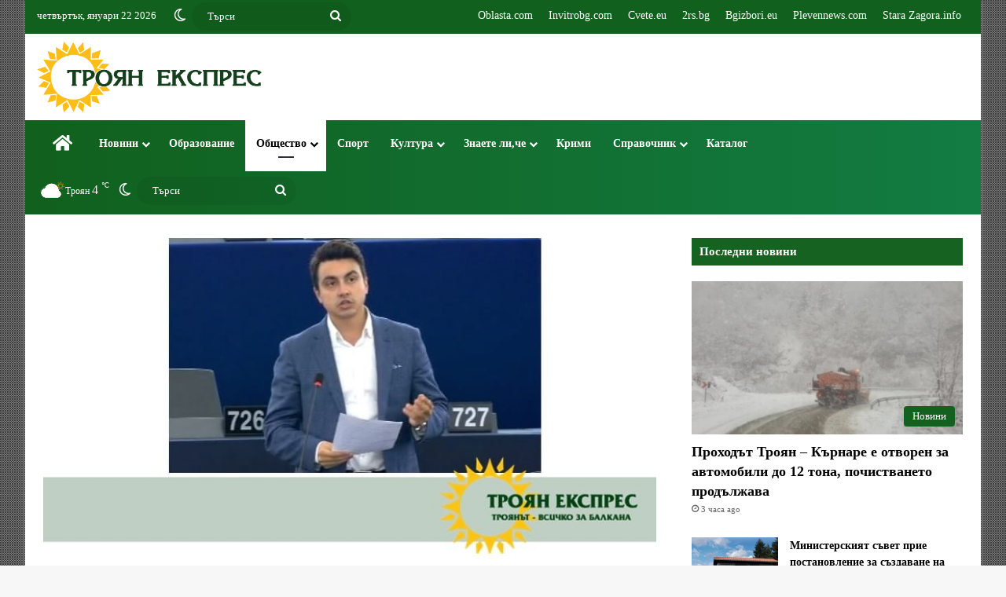

--- FILE ---
content_type: text/html; charset=UTF-8
request_url: https://troyanexpress.com/2018/10/%D0%BC%D0%BE%D0%BC%D1%87%D0%B8%D0%BB-%D0%BD%D0%B5%D0%BA%D0%BE%D0%B2-%D0%B2%D1%80%D0%B5%D0%BC%D0%B5-%D0%B5-%D0%B7%D0%B0-%D0%BE%D0%B1%D1%89%D0%BE%D0%B5%D0%B2%D1%80%D0%BE%D0%BF%D0%B5%D0%B9%D1%81%D0%BA/
body_size: 26954
content:
<!DOCTYPE html>
<html lang="bg-BG" class="" data-skin="light" prefix="og: https://ogp.me/ns#">
<head>
	<meta charset="UTF-8" />
	<link rel="profile" href="https://gmpg.org/xfn/11" />
	<script> var ajaxurl = 'https://troyanexpress.com/wp-admin/admin-ajax.php'; </script>
<!-- Search Engine Optimization by Rank Math PRO - https://rankmath.com/ -->
<title>Момчил Неков: Време е за общоевропейска стратегия за селските, планинските и отдалечените региони | Троян експрес</title>
<meta name="description" content="Евродепутатът предлага поне 10% от кохезионните фондове да отиват за гарантирано финансиране на планинските региони Страсбург, 2 октомври 2018 г. – „Много"/>
<meta name="robots" content="follow, index, max-snippet:-1, max-video-preview:-1, max-image-preview:large"/>
<link rel="canonical" href="https://troyanexpress.com/2018/10/%d0%bc%d0%be%d0%bc%d1%87%d0%b8%d0%bb-%d0%bd%d0%b5%d0%ba%d0%be%d0%b2-%d0%b2%d1%80%d0%b5%d0%bc%d0%b5-%d0%b5-%d0%b7%d0%b0-%d0%be%d0%b1%d1%89%d0%be%d0%b5%d0%b2%d1%80%d0%be%d0%bf%d0%b5%d0%b9%d1%81%d0%ba/" />
<meta property="og:locale" content="bg_BG" />
<meta property="og:type" content="article" />
<meta property="og:title" content="Момчил Неков: Време е за общоевропейска стратегия за селските, планинските и отдалечените региони | Троян експрес" />
<meta property="og:description" content="Евродепутатът предлага поне 10% от кохезионните фондове да отиват за гарантирано финансиране на планинските региони Страсбург, 2 октомври 2018 г. – „Много" />
<meta property="og:url" content="https://troyanexpress.com/2018/10/%d0%bc%d0%be%d0%bc%d1%87%d0%b8%d0%bb-%d0%bd%d0%b5%d0%ba%d0%be%d0%b2-%d0%b2%d1%80%d0%b5%d0%bc%d0%b5-%d0%b5-%d0%b7%d0%b0-%d0%be%d0%b1%d1%89%d0%be%d0%b5%d0%b2%d1%80%d0%be%d0%bf%d0%b5%d0%b9%d1%81%d0%ba/" />
<meta property="og:site_name" content="Троян експрес" />
<meta property="article:publisher" content="https://www.facebook.com/novinottroyan/" />
<meta property="article:author" content="https://www.facebook.com/novinitroyan" />
<meta property="article:section" content="Общество" />
<meta property="og:image" content="https://troyanexpress.com/wp-content/uploads/2018/10/Nekov-Strasburg.jpg" />
<meta property="og:image:secure_url" content="https://troyanexpress.com/wp-content/uploads/2018/10/Nekov-Strasburg.jpg" />
<meta property="og:image:width" content="756" />
<meta property="og:image:height" content="390" />
<meta property="og:image:alt" content="Момчил Неков:  Време е за общоевропейска стратегия за селските, планинските и отдалечените региони" />
<meta property="og:image:type" content="image/jpeg" />
<meta property="article:published_time" content="2018-10-02T13:44:55+03:00" />
<meta name="twitter:card" content="summary_large_image" />
<meta name="twitter:title" content="Момчил Неков: Време е за общоевропейска стратегия за селските, планинските и отдалечените региони | Троян експрес" />
<meta name="twitter:description" content="Евродепутатът предлага поне 10% от кохезионните фондове да отиват за гарантирано финансиране на планинските региони Страсбург, 2 октомври 2018 г. – „Много" />
<meta name="twitter:site" content="@Troyanatnovini" />
<meta name="twitter:creator" content="@Troyanatnovini" />
<meta name="twitter:image" content="https://troyanexpress.com/wp-content/uploads/2018/10/Nekov-Strasburg.jpg" />
<script type="application/ld+json" class="rank-math-schema-pro">{"@context":"https://schema.org","@graph":[{"@type":"Place","@id":"https://troyanexpress.com/#place","address":{"@type":"PostalAddress","addressRegion":"\u0422\u0440\u043e\u044f\u043d","postalCode":"5600"}},{"@type":["NewsMediaOrganization","Organization"],"@id":"https://troyanexpress.com/#organization","name":"\u0422\u0440\u043e\u044f\u043d \u0435\u043a\u0441\u043f\u0440\u0435\u0441","url":"https://troyanexpress.com","sameAs":["https://www.facebook.com/novinottroyan/","https://twitter.com/Troyanatnovini","https://www.instagram.com/troyanexpress/?hl=bg","https://www.pinterest.com/ruslanasavovapo/","https://www.youtube.com/channel/UCRb1B4MzgukceiyF6Df8EoA"],"address":{"@type":"PostalAddress","addressRegion":"\u0422\u0440\u043e\u044f\u043d","postalCode":"5600"},"legalName":"\u0422\u0440\u043e\u044f\u043d \u0435\u043a\u0441\u043f\u0440\u0435\u0441","location":{"@id":"https://troyanexpress.com/#place"}},{"@type":"WebSite","@id":"https://troyanexpress.com/#website","url":"https://troyanexpress.com","name":"\u0422\u0440\u043e\u044f\u043d \u0435\u043a\u0441\u043f\u0440\u0435\u0441","publisher":{"@id":"https://troyanexpress.com/#organization"},"inLanguage":"bg-BG"},{"@type":"ImageObject","@id":"https://troyanexpress.com/wp-content/uploads/2018/10/Nekov-Strasburg.jpg","url":"https://troyanexpress.com/wp-content/uploads/2018/10/Nekov-Strasburg.jpg","width":"756","height":"390","inLanguage":"bg-BG"},{"@type":"BreadcrumbList","@id":"https://troyanexpress.com/2018/10/%d0%bc%d0%be%d0%bc%d1%87%d0%b8%d0%bb-%d0%bd%d0%b5%d0%ba%d0%be%d0%b2-%d0%b2%d1%80%d0%b5%d0%bc%d0%b5-%d0%b5-%d0%b7%d0%b0-%d0%be%d0%b1%d1%89%d0%be%d0%b5%d0%b2%d1%80%d0%be%d0%bf%d0%b5%d0%b9%d1%81%d0%ba/#breadcrumb","itemListElement":[{"@type":"ListItem","position":"1","item":{"@id":"https://troyanexpress.com","name":"\u041d\u0430\u0447\u0430\u043b\u043e"}},{"@type":"ListItem","position":"2","item":{"@id":"https://troyanexpress.com/obshtestvo/","name":"\u041e\u0431\u0449\u0435\u0441\u0442\u0432\u043e"}},{"@type":"ListItem","position":"3","item":{"@id":"https://troyanexpress.com/2018/10/%d0%bc%d0%be%d0%bc%d1%87%d0%b8%d0%bb-%d0%bd%d0%b5%d0%ba%d0%be%d0%b2-%d0%b2%d1%80%d0%b5%d0%bc%d0%b5-%d0%b5-%d0%b7%d0%b0-%d0%be%d0%b1%d1%89%d0%be%d0%b5%d0%b2%d1%80%d0%be%d0%bf%d0%b5%d0%b9%d1%81%d0%ba/","name":"\u041c\u043e\u043c\u0447\u0438\u043b \u041d\u0435\u043a\u043e\u0432:  \u0412\u0440\u0435\u043c\u0435 \u0435 \u0437\u0430 \u043e\u0431\u0449\u043e\u0435\u0432\u0440\u043e\u043f\u0435\u0439\u0441\u043a\u0430 \u0441\u0442\u0440\u0430\u0442\u0435\u0433\u0438\u044f \u0437\u0430 \u0441\u0435\u043b\u0441\u043a\u0438\u0442\u0435, \u043f\u043b\u0430\u043d\u0438\u043d\u0441\u043a\u0438\u0442\u0435 \u0438 \u043e\u0442\u0434\u0430\u043b\u0435\u0447\u0435\u043d\u0438\u0442\u0435 \u0440\u0435\u0433\u0438\u043e\u043d\u0438"}}]},{"@type":"WebPage","@id":"https://troyanexpress.com/2018/10/%d0%bc%d0%be%d0%bc%d1%87%d0%b8%d0%bb-%d0%bd%d0%b5%d0%ba%d0%be%d0%b2-%d0%b2%d1%80%d0%b5%d0%bc%d0%b5-%d0%b5-%d0%b7%d0%b0-%d0%be%d0%b1%d1%89%d0%be%d0%b5%d0%b2%d1%80%d0%be%d0%bf%d0%b5%d0%b9%d1%81%d0%ba/#webpage","url":"https://troyanexpress.com/2018/10/%d0%bc%d0%be%d0%bc%d1%87%d0%b8%d0%bb-%d0%bd%d0%b5%d0%ba%d0%be%d0%b2-%d0%b2%d1%80%d0%b5%d0%bc%d0%b5-%d0%b5-%d0%b7%d0%b0-%d0%be%d0%b1%d1%89%d0%be%d0%b5%d0%b2%d1%80%d0%be%d0%bf%d0%b5%d0%b9%d1%81%d0%ba/","name":"\u041c\u043e\u043c\u0447\u0438\u043b \u041d\u0435\u043a\u043e\u0432: \u0412\u0440\u0435\u043c\u0435 \u0435 \u0437\u0430 \u043e\u0431\u0449\u043e\u0435\u0432\u0440\u043e\u043f\u0435\u0439\u0441\u043a\u0430 \u0441\u0442\u0440\u0430\u0442\u0435\u0433\u0438\u044f \u0437\u0430 \u0441\u0435\u043b\u0441\u043a\u0438\u0442\u0435, \u043f\u043b\u0430\u043d\u0438\u043d\u0441\u043a\u0438\u0442\u0435 \u0438 \u043e\u0442\u0434\u0430\u043b\u0435\u0447\u0435\u043d\u0438\u0442\u0435 \u0440\u0435\u0433\u0438\u043e\u043d\u0438 | \u0422\u0440\u043e\u044f\u043d \u0435\u043a\u0441\u043f\u0440\u0435\u0441","datePublished":"2018-10-02T13:44:55+03:00","dateModified":"2018-10-02T13:44:55+03:00","isPartOf":{"@id":"https://troyanexpress.com/#website"},"primaryImageOfPage":{"@id":"https://troyanexpress.com/wp-content/uploads/2018/10/Nekov-Strasburg.jpg"},"inLanguage":"bg-BG","breadcrumb":{"@id":"https://troyanexpress.com/2018/10/%d0%bc%d0%be%d0%bc%d1%87%d0%b8%d0%bb-%d0%bd%d0%b5%d0%ba%d0%be%d0%b2-%d0%b2%d1%80%d0%b5%d0%bc%d0%b5-%d0%b5-%d0%b7%d0%b0-%d0%be%d0%b1%d1%89%d0%be%d0%b5%d0%b2%d1%80%d0%be%d0%bf%d0%b5%d0%b9%d1%81%d0%ba/#breadcrumb"}},{"@type":"Person","@id":"https://troyanexpress.com/author/msruslana1/","name":"\u0420\u0443\u0441\u043b\u0430\u043d\u0430 \u041f\u043e\u043f\u0441\u0430\u0432\u043e\u0432\u0430","url":"https://troyanexpress.com/author/msruslana1/","image":{"@type":"ImageObject","@id":"https://secure.gravatar.com/avatar/5ffa3b939abcc30b9cc2e2a496ce69613a2e3f5ea4e12fd79e3ff399334278ec?s=96&amp;d=mm&amp;r=g","url":"https://secure.gravatar.com/avatar/5ffa3b939abcc30b9cc2e2a496ce69613a2e3f5ea4e12fd79e3ff399334278ec?s=96&amp;d=mm&amp;r=g","caption":"\u0420\u0443\u0441\u043b\u0430\u043d\u0430 \u041f\u043e\u043f\u0441\u0430\u0432\u043e\u0432\u0430","inLanguage":"bg-BG"},"sameAs":["https://troyanexpress.com/","https://www.facebook.com/novinitroyan","https://twitter.com/https://twitter.com/Troyanatnovini"],"worksFor":{"@id":"https://troyanexpress.com/#organization"}},{"@type":"NewsArticle","headline":"\u041c\u043e\u043c\u0447\u0438\u043b \u041d\u0435\u043a\u043e\u0432: \u0412\u0440\u0435\u043c\u0435 \u0435 \u0437\u0430 \u043e\u0431\u0449\u043e\u0435\u0432\u0440\u043e\u043f\u0435\u0439\u0441\u043a\u0430 \u0441\u0442\u0440\u0430\u0442\u0435\u0433\u0438\u044f \u0437\u0430 \u0441\u0435\u043b\u0441\u043a\u0438\u0442\u0435, \u043f\u043b\u0430\u043d\u0438\u043d\u0441\u043a\u0438\u0442\u0435 \u0438 \u043e\u0442\u0434\u0430\u043b\u0435\u0447\u0435\u043d\u0438\u0442\u0435 \u0440\u0435\u0433\u0438\u043e\u043d\u0438 | \u0422\u0440\u043e\u044f\u043d","datePublished":"2018-10-02T13:44:55+03:00","dateModified":"2018-10-02T13:44:55+03:00","articleSection":"\u041e\u0431\u0449\u0435\u0441\u0442\u0432\u043e","author":{"@id":"https://troyanexpress.com/author/msruslana1/","name":"\u0420\u0443\u0441\u043b\u0430\u043d\u0430 \u041f\u043e\u043f\u0441\u0430\u0432\u043e\u0432\u0430"},"publisher":{"@id":"https://troyanexpress.com/#organization"},"description":"\u0415\u0432\u0440\u043e\u0434\u0435\u043f\u0443\u0442\u0430\u0442\u044a\u0442 \u043f\u0440\u0435\u0434\u043b\u0430\u0433\u0430 \u043f\u043e\u043d\u0435 10% \u043e\u0442 \u043a\u043e\u0445\u0435\u0437\u0438\u043e\u043d\u043d\u0438\u0442\u0435 \u0444\u043e\u043d\u0434\u043e\u0432\u0435 \u0434\u0430 \u043e\u0442\u0438\u0432\u0430\u0442 \u0437\u0430 \u0433\u0430\u0440\u0430\u043d\u0442\u0438\u0440\u0430\u043d\u043e \u0444\u0438\u043d\u0430\u043d\u0441\u0438\u0440\u0430\u043d\u0435 \u043d\u0430 \u043f\u043b\u0430\u043d\u0438\u043d\u0441\u043a\u0438\u0442\u0435 \u0440\u0435\u0433\u0438\u043e\u043d\u0438 \u0421\u0442\u0440\u0430\u0441\u0431\u0443\u0440\u0433, 2 \u043e\u043a\u0442\u043e\u043c\u0432\u0440\u0438 2018 \u0433. \u2013 \u201e\u041c\u043d\u043e\u0433\u043e","copyrightYear":"2018","copyrightHolder":{"@id":"https://troyanexpress.com/#organization"},"name":"\u041c\u043e\u043c\u0447\u0438\u043b \u041d\u0435\u043a\u043e\u0432: \u0412\u0440\u0435\u043c\u0435 \u0435 \u0437\u0430 \u043e\u0431\u0449\u043e\u0435\u0432\u0440\u043e\u043f\u0435\u0439\u0441\u043a\u0430 \u0441\u0442\u0440\u0430\u0442\u0435\u0433\u0438\u044f \u0437\u0430 \u0441\u0435\u043b\u0441\u043a\u0438\u0442\u0435, \u043f\u043b\u0430\u043d\u0438\u043d\u0441\u043a\u0438\u0442\u0435 \u0438 \u043e\u0442\u0434\u0430\u043b\u0435\u0447\u0435\u043d\u0438\u0442\u0435 \u0440\u0435\u0433\u0438\u043e\u043d\u0438 | \u0422\u0440\u043e\u044f\u043d","@id":"https://troyanexpress.com/2018/10/%d0%bc%d0%be%d0%bc%d1%87%d0%b8%d0%bb-%d0%bd%d0%b5%d0%ba%d0%be%d0%b2-%d0%b2%d1%80%d0%b5%d0%bc%d0%b5-%d0%b5-%d0%b7%d0%b0-%d0%be%d0%b1%d1%89%d0%be%d0%b5%d0%b2%d1%80%d0%be%d0%bf%d0%b5%d0%b9%d1%81%d0%ba/#richSnippet","isPartOf":{"@id":"https://troyanexpress.com/2018/10/%d0%bc%d0%be%d0%bc%d1%87%d0%b8%d0%bb-%d0%bd%d0%b5%d0%ba%d0%be%d0%b2-%d0%b2%d1%80%d0%b5%d0%bc%d0%b5-%d0%b5-%d0%b7%d0%b0-%d0%be%d0%b1%d1%89%d0%be%d0%b5%d0%b2%d1%80%d0%be%d0%bf%d0%b5%d0%b9%d1%81%d0%ba/#webpage"},"image":{"@id":"https://troyanexpress.com/wp-content/uploads/2018/10/Nekov-Strasburg.jpg"},"inLanguage":"bg-BG","mainEntityOfPage":{"@id":"https://troyanexpress.com/2018/10/%d0%bc%d0%be%d0%bc%d1%87%d0%b8%d0%bb-%d0%bd%d0%b5%d0%ba%d0%be%d0%b2-%d0%b2%d1%80%d0%b5%d0%bc%d0%b5-%d0%b5-%d0%b7%d0%b0-%d0%be%d0%b1%d1%89%d0%be%d0%b5%d0%b2%d1%80%d0%be%d0%bf%d0%b5%d0%b9%d1%81%d0%ba/#webpage"}}]}</script>
<!-- /Rank Math WordPress SEO plugin -->

<link rel="alternate" type="application/rss+xml" title="Троян експрес &raquo; Поток" href="https://troyanexpress.com/feed/" />
<link rel="alternate" type="application/rss+xml" title="Троян експрес &raquo; поток за коментари" href="https://troyanexpress.com/comments/feed/" />
		<script type="text/javascript">
			try {
				if( 'undefined' != typeof localStorage ){
					var tieSkin = localStorage.getItem('tie-skin');
				}

				
				var html = document.getElementsByTagName('html')[0].classList,
						htmlSkin = 'light';

				if( html.contains('dark-skin') ){
					htmlSkin = 'dark';
				}

				if( tieSkin != null && tieSkin != htmlSkin ){
					html.add('tie-skin-inverted');
					var tieSkinInverted = true;
				}

				if( tieSkin == 'dark' ){
					html.add('dark-skin');
				}
				else if( tieSkin == 'light' ){
					html.remove( 'dark-skin' );
				}
				
			} catch(e) { console.log( e ) }

		</script>
		
		<style type="text/css">
			:root{				
			--tie-preset-gradient-1: linear-gradient(135deg, rgba(6, 147, 227, 1) 0%, rgb(155, 81, 224) 100%);
			--tie-preset-gradient-2: linear-gradient(135deg, rgb(122, 220, 180) 0%, rgb(0, 208, 130) 100%);
			--tie-preset-gradient-3: linear-gradient(135deg, rgba(252, 185, 0, 1) 0%, rgba(255, 105, 0, 1) 100%);
			--tie-preset-gradient-4: linear-gradient(135deg, rgba(255, 105, 0, 1) 0%, rgb(207, 46, 46) 100%);
			--tie-preset-gradient-5: linear-gradient(135deg, rgb(238, 238, 238) 0%, rgb(169, 184, 195) 100%);
			--tie-preset-gradient-6: linear-gradient(135deg, rgb(74, 234, 220) 0%, rgb(151, 120, 209) 20%, rgb(207, 42, 186) 40%, rgb(238, 44, 130) 60%, rgb(251, 105, 98) 80%, rgb(254, 248, 76) 100%);
			--tie-preset-gradient-7: linear-gradient(135deg, rgb(255, 206, 236) 0%, rgb(152, 150, 240) 100%);
			--tie-preset-gradient-8: linear-gradient(135deg, rgb(254, 205, 165) 0%, rgb(254, 45, 45) 50%, rgb(107, 0, 62) 100%);
			--tie-preset-gradient-9: linear-gradient(135deg, rgb(255, 203, 112) 0%, rgb(199, 81, 192) 50%, rgb(65, 88, 208) 100%);
			--tie-preset-gradient-10: linear-gradient(135deg, rgb(255, 245, 203) 0%, rgb(182, 227, 212) 50%, rgb(51, 167, 181) 100%);
			--tie-preset-gradient-11: linear-gradient(135deg, rgb(202, 248, 128) 0%, rgb(113, 206, 126) 100%);
			--tie-preset-gradient-12: linear-gradient(135deg, rgb(2, 3, 129) 0%, rgb(40, 116, 252) 100%);
			--tie-preset-gradient-13: linear-gradient(135deg, #4D34FA, #ad34fa);
			--tie-preset-gradient-14: linear-gradient(135deg, #0057FF, #31B5FF);
			--tie-preset-gradient-15: linear-gradient(135deg, #FF007A, #FF81BD);
			--tie-preset-gradient-16: linear-gradient(135deg, #14111E, #4B4462);
			--tie-preset-gradient-17: linear-gradient(135deg, #F32758, #FFC581);

			
					--main-nav-background: #FFFFFF;
					--main-nav-secondry-background: rgba(0,0,0,0.03);
					--main-nav-primary-color: #0088ff;
					--main-nav-contrast-primary-color: #FFFFFF;
					--main-nav-text-color: #2c2f34;
					--main-nav-secondry-text-color: rgba(0,0,0,0.5);
					--main-nav-main-border-color: rgba(0,0,0,0.1);
					--main-nav-secondry-border-color: rgba(0,0,0,0.08);
				
			}
		</style>
	<link rel="alternate" title="oEmbed (JSON)" type="application/json+oembed" href="https://troyanexpress.com/wp-json/oembed/1.0/embed?url=https%3A%2F%2Ftroyanexpress.com%2F2018%2F10%2F%25d0%25bc%25d0%25be%25d0%25bc%25d1%2587%25d0%25b8%25d0%25bb-%25d0%25bd%25d0%25b5%25d0%25ba%25d0%25be%25d0%25b2-%25d0%25b2%25d1%2580%25d0%25b5%25d0%25bc%25d0%25b5-%25d0%25b5-%25d0%25b7%25d0%25b0-%25d0%25be%25d0%25b1%25d1%2589%25d0%25be%25d0%25b5%25d0%25b2%25d1%2580%25d0%25be%25d0%25bf%25d0%25b5%25d0%25b9%25d1%2581%25d0%25ba%2F" />
<link rel="alternate" title="oEmbed (XML)" type="text/xml+oembed" href="https://troyanexpress.com/wp-json/oembed/1.0/embed?url=https%3A%2F%2Ftroyanexpress.com%2F2018%2F10%2F%25d0%25bc%25d0%25be%25d0%25bc%25d1%2587%25d0%25b8%25d0%25bb-%25d0%25bd%25d0%25b5%25d0%25ba%25d0%25be%25d0%25b2-%25d0%25b2%25d1%2580%25d0%25b5%25d0%25bc%25d0%25b5-%25d0%25b5-%25d0%25b7%25d0%25b0-%25d0%25be%25d0%25b1%25d1%2589%25d0%25be%25d0%25b5%25d0%25b2%25d1%2580%25d0%25be%25d0%25bf%25d0%25b5%25d0%25b9%25d1%2581%25d0%25ba%2F&#038;format=xml" />
<meta name="viewport" content="width=device-width, initial-scale=1.0" /><style id='wp-img-auto-sizes-contain-inline-css' type='text/css'>
img:is([sizes=auto i],[sizes^="auto," i]){contain-intrinsic-size:3000px 1500px}
/*# sourceURL=wp-img-auto-sizes-contain-inline-css */
</style>
<style id='wp-emoji-styles-inline-css' type='text/css'>

	img.wp-smiley, img.emoji {
		display: inline !important;
		border: none !important;
		box-shadow: none !important;
		height: 1em !important;
		width: 1em !important;
		margin: 0 0.07em !important;
		vertical-align: -0.1em !important;
		background: none !important;
		padding: 0 !important;
	}
/*# sourceURL=wp-emoji-styles-inline-css */
</style>
<style id='wp-block-library-inline-css' type='text/css'>
:root{--wp-block-synced-color:#7a00df;--wp-block-synced-color--rgb:122,0,223;--wp-bound-block-color:var(--wp-block-synced-color);--wp-editor-canvas-background:#ddd;--wp-admin-theme-color:#007cba;--wp-admin-theme-color--rgb:0,124,186;--wp-admin-theme-color-darker-10:#006ba1;--wp-admin-theme-color-darker-10--rgb:0,107,160.5;--wp-admin-theme-color-darker-20:#005a87;--wp-admin-theme-color-darker-20--rgb:0,90,135;--wp-admin-border-width-focus:2px}@media (min-resolution:192dpi){:root{--wp-admin-border-width-focus:1.5px}}.wp-element-button{cursor:pointer}:root .has-very-light-gray-background-color{background-color:#eee}:root .has-very-dark-gray-background-color{background-color:#313131}:root .has-very-light-gray-color{color:#eee}:root .has-very-dark-gray-color{color:#313131}:root .has-vivid-green-cyan-to-vivid-cyan-blue-gradient-background{background:linear-gradient(135deg,#00d084,#0693e3)}:root .has-purple-crush-gradient-background{background:linear-gradient(135deg,#34e2e4,#4721fb 50%,#ab1dfe)}:root .has-hazy-dawn-gradient-background{background:linear-gradient(135deg,#faaca8,#dad0ec)}:root .has-subdued-olive-gradient-background{background:linear-gradient(135deg,#fafae1,#67a671)}:root .has-atomic-cream-gradient-background{background:linear-gradient(135deg,#fdd79a,#004a59)}:root .has-nightshade-gradient-background{background:linear-gradient(135deg,#330968,#31cdcf)}:root .has-midnight-gradient-background{background:linear-gradient(135deg,#020381,#2874fc)}:root{--wp--preset--font-size--normal:16px;--wp--preset--font-size--huge:42px}.has-regular-font-size{font-size:1em}.has-larger-font-size{font-size:2.625em}.has-normal-font-size{font-size:var(--wp--preset--font-size--normal)}.has-huge-font-size{font-size:var(--wp--preset--font-size--huge)}.has-text-align-center{text-align:center}.has-text-align-left{text-align:left}.has-text-align-right{text-align:right}.has-fit-text{white-space:nowrap!important}#end-resizable-editor-section{display:none}.aligncenter{clear:both}.items-justified-left{justify-content:flex-start}.items-justified-center{justify-content:center}.items-justified-right{justify-content:flex-end}.items-justified-space-between{justify-content:space-between}.screen-reader-text{border:0;clip-path:inset(50%);height:1px;margin:-1px;overflow:hidden;padding:0;position:absolute;width:1px;word-wrap:normal!important}.screen-reader-text:focus{background-color:#ddd;clip-path:none;color:#444;display:block;font-size:1em;height:auto;left:5px;line-height:normal;padding:15px 23px 14px;text-decoration:none;top:5px;width:auto;z-index:100000}html :where(.has-border-color){border-style:solid}html :where([style*=border-top-color]){border-top-style:solid}html :where([style*=border-right-color]){border-right-style:solid}html :where([style*=border-bottom-color]){border-bottom-style:solid}html :where([style*=border-left-color]){border-left-style:solid}html :where([style*=border-width]){border-style:solid}html :where([style*=border-top-width]){border-top-style:solid}html :where([style*=border-right-width]){border-right-style:solid}html :where([style*=border-bottom-width]){border-bottom-style:solid}html :where([style*=border-left-width]){border-left-style:solid}html :where(img[class*=wp-image-]){height:auto;max-width:100%}:where(figure){margin:0 0 1em}html :where(.is-position-sticky){--wp-admin--admin-bar--position-offset:var(--wp-admin--admin-bar--height,0px)}@media screen and (max-width:600px){html :where(.is-position-sticky){--wp-admin--admin-bar--position-offset:0px}}

/*# sourceURL=wp-block-library-inline-css */
</style><style id='global-styles-inline-css' type='text/css'>
:root{--wp--preset--aspect-ratio--square: 1;--wp--preset--aspect-ratio--4-3: 4/3;--wp--preset--aspect-ratio--3-4: 3/4;--wp--preset--aspect-ratio--3-2: 3/2;--wp--preset--aspect-ratio--2-3: 2/3;--wp--preset--aspect-ratio--16-9: 16/9;--wp--preset--aspect-ratio--9-16: 9/16;--wp--preset--color--black: #000000;--wp--preset--color--cyan-bluish-gray: #abb8c3;--wp--preset--color--white: #ffffff;--wp--preset--color--pale-pink: #f78da7;--wp--preset--color--vivid-red: #cf2e2e;--wp--preset--color--luminous-vivid-orange: #ff6900;--wp--preset--color--luminous-vivid-amber: #fcb900;--wp--preset--color--light-green-cyan: #7bdcb5;--wp--preset--color--vivid-green-cyan: #00d084;--wp--preset--color--pale-cyan-blue: #8ed1fc;--wp--preset--color--vivid-cyan-blue: #0693e3;--wp--preset--color--vivid-purple: #9b51e0;--wp--preset--color--global-color: #11601d;--wp--preset--gradient--vivid-cyan-blue-to-vivid-purple: linear-gradient(135deg,rgb(6,147,227) 0%,rgb(155,81,224) 100%);--wp--preset--gradient--light-green-cyan-to-vivid-green-cyan: linear-gradient(135deg,rgb(122,220,180) 0%,rgb(0,208,130) 100%);--wp--preset--gradient--luminous-vivid-amber-to-luminous-vivid-orange: linear-gradient(135deg,rgb(252,185,0) 0%,rgb(255,105,0) 100%);--wp--preset--gradient--luminous-vivid-orange-to-vivid-red: linear-gradient(135deg,rgb(255,105,0) 0%,rgb(207,46,46) 100%);--wp--preset--gradient--very-light-gray-to-cyan-bluish-gray: linear-gradient(135deg,rgb(238,238,238) 0%,rgb(169,184,195) 100%);--wp--preset--gradient--cool-to-warm-spectrum: linear-gradient(135deg,rgb(74,234,220) 0%,rgb(151,120,209) 20%,rgb(207,42,186) 40%,rgb(238,44,130) 60%,rgb(251,105,98) 80%,rgb(254,248,76) 100%);--wp--preset--gradient--blush-light-purple: linear-gradient(135deg,rgb(255,206,236) 0%,rgb(152,150,240) 100%);--wp--preset--gradient--blush-bordeaux: linear-gradient(135deg,rgb(254,205,165) 0%,rgb(254,45,45) 50%,rgb(107,0,62) 100%);--wp--preset--gradient--luminous-dusk: linear-gradient(135deg,rgb(255,203,112) 0%,rgb(199,81,192) 50%,rgb(65,88,208) 100%);--wp--preset--gradient--pale-ocean: linear-gradient(135deg,rgb(255,245,203) 0%,rgb(182,227,212) 50%,rgb(51,167,181) 100%);--wp--preset--gradient--electric-grass: linear-gradient(135deg,rgb(202,248,128) 0%,rgb(113,206,126) 100%);--wp--preset--gradient--midnight: linear-gradient(135deg,rgb(2,3,129) 0%,rgb(40,116,252) 100%);--wp--preset--font-size--small: 13px;--wp--preset--font-size--medium: 20px;--wp--preset--font-size--large: 36px;--wp--preset--font-size--x-large: 42px;--wp--preset--spacing--20: 0.44rem;--wp--preset--spacing--30: 0.67rem;--wp--preset--spacing--40: 1rem;--wp--preset--spacing--50: 1.5rem;--wp--preset--spacing--60: 2.25rem;--wp--preset--spacing--70: 3.38rem;--wp--preset--spacing--80: 5.06rem;--wp--preset--shadow--natural: 6px 6px 9px rgba(0, 0, 0, 0.2);--wp--preset--shadow--deep: 12px 12px 50px rgba(0, 0, 0, 0.4);--wp--preset--shadow--sharp: 6px 6px 0px rgba(0, 0, 0, 0.2);--wp--preset--shadow--outlined: 6px 6px 0px -3px rgb(255, 255, 255), 6px 6px rgb(0, 0, 0);--wp--preset--shadow--crisp: 6px 6px 0px rgb(0, 0, 0);}:where(.is-layout-flex){gap: 0.5em;}:where(.is-layout-grid){gap: 0.5em;}body .is-layout-flex{display: flex;}.is-layout-flex{flex-wrap: wrap;align-items: center;}.is-layout-flex > :is(*, div){margin: 0;}body .is-layout-grid{display: grid;}.is-layout-grid > :is(*, div){margin: 0;}:where(.wp-block-columns.is-layout-flex){gap: 2em;}:where(.wp-block-columns.is-layout-grid){gap: 2em;}:where(.wp-block-post-template.is-layout-flex){gap: 1.25em;}:where(.wp-block-post-template.is-layout-grid){gap: 1.25em;}.has-black-color{color: var(--wp--preset--color--black) !important;}.has-cyan-bluish-gray-color{color: var(--wp--preset--color--cyan-bluish-gray) !important;}.has-white-color{color: var(--wp--preset--color--white) !important;}.has-pale-pink-color{color: var(--wp--preset--color--pale-pink) !important;}.has-vivid-red-color{color: var(--wp--preset--color--vivid-red) !important;}.has-luminous-vivid-orange-color{color: var(--wp--preset--color--luminous-vivid-orange) !important;}.has-luminous-vivid-amber-color{color: var(--wp--preset--color--luminous-vivid-amber) !important;}.has-light-green-cyan-color{color: var(--wp--preset--color--light-green-cyan) !important;}.has-vivid-green-cyan-color{color: var(--wp--preset--color--vivid-green-cyan) !important;}.has-pale-cyan-blue-color{color: var(--wp--preset--color--pale-cyan-blue) !important;}.has-vivid-cyan-blue-color{color: var(--wp--preset--color--vivid-cyan-blue) !important;}.has-vivid-purple-color{color: var(--wp--preset--color--vivid-purple) !important;}.has-black-background-color{background-color: var(--wp--preset--color--black) !important;}.has-cyan-bluish-gray-background-color{background-color: var(--wp--preset--color--cyan-bluish-gray) !important;}.has-white-background-color{background-color: var(--wp--preset--color--white) !important;}.has-pale-pink-background-color{background-color: var(--wp--preset--color--pale-pink) !important;}.has-vivid-red-background-color{background-color: var(--wp--preset--color--vivid-red) !important;}.has-luminous-vivid-orange-background-color{background-color: var(--wp--preset--color--luminous-vivid-orange) !important;}.has-luminous-vivid-amber-background-color{background-color: var(--wp--preset--color--luminous-vivid-amber) !important;}.has-light-green-cyan-background-color{background-color: var(--wp--preset--color--light-green-cyan) !important;}.has-vivid-green-cyan-background-color{background-color: var(--wp--preset--color--vivid-green-cyan) !important;}.has-pale-cyan-blue-background-color{background-color: var(--wp--preset--color--pale-cyan-blue) !important;}.has-vivid-cyan-blue-background-color{background-color: var(--wp--preset--color--vivid-cyan-blue) !important;}.has-vivid-purple-background-color{background-color: var(--wp--preset--color--vivid-purple) !important;}.has-black-border-color{border-color: var(--wp--preset--color--black) !important;}.has-cyan-bluish-gray-border-color{border-color: var(--wp--preset--color--cyan-bluish-gray) !important;}.has-white-border-color{border-color: var(--wp--preset--color--white) !important;}.has-pale-pink-border-color{border-color: var(--wp--preset--color--pale-pink) !important;}.has-vivid-red-border-color{border-color: var(--wp--preset--color--vivid-red) !important;}.has-luminous-vivid-orange-border-color{border-color: var(--wp--preset--color--luminous-vivid-orange) !important;}.has-luminous-vivid-amber-border-color{border-color: var(--wp--preset--color--luminous-vivid-amber) !important;}.has-light-green-cyan-border-color{border-color: var(--wp--preset--color--light-green-cyan) !important;}.has-vivid-green-cyan-border-color{border-color: var(--wp--preset--color--vivid-green-cyan) !important;}.has-pale-cyan-blue-border-color{border-color: var(--wp--preset--color--pale-cyan-blue) !important;}.has-vivid-cyan-blue-border-color{border-color: var(--wp--preset--color--vivid-cyan-blue) !important;}.has-vivid-purple-border-color{border-color: var(--wp--preset--color--vivid-purple) !important;}.has-vivid-cyan-blue-to-vivid-purple-gradient-background{background: var(--wp--preset--gradient--vivid-cyan-blue-to-vivid-purple) !important;}.has-light-green-cyan-to-vivid-green-cyan-gradient-background{background: var(--wp--preset--gradient--light-green-cyan-to-vivid-green-cyan) !important;}.has-luminous-vivid-amber-to-luminous-vivid-orange-gradient-background{background: var(--wp--preset--gradient--luminous-vivid-amber-to-luminous-vivid-orange) !important;}.has-luminous-vivid-orange-to-vivid-red-gradient-background{background: var(--wp--preset--gradient--luminous-vivid-orange-to-vivid-red) !important;}.has-very-light-gray-to-cyan-bluish-gray-gradient-background{background: var(--wp--preset--gradient--very-light-gray-to-cyan-bluish-gray) !important;}.has-cool-to-warm-spectrum-gradient-background{background: var(--wp--preset--gradient--cool-to-warm-spectrum) !important;}.has-blush-light-purple-gradient-background{background: var(--wp--preset--gradient--blush-light-purple) !important;}.has-blush-bordeaux-gradient-background{background: var(--wp--preset--gradient--blush-bordeaux) !important;}.has-luminous-dusk-gradient-background{background: var(--wp--preset--gradient--luminous-dusk) !important;}.has-pale-ocean-gradient-background{background: var(--wp--preset--gradient--pale-ocean) !important;}.has-electric-grass-gradient-background{background: var(--wp--preset--gradient--electric-grass) !important;}.has-midnight-gradient-background{background: var(--wp--preset--gradient--midnight) !important;}.has-small-font-size{font-size: var(--wp--preset--font-size--small) !important;}.has-medium-font-size{font-size: var(--wp--preset--font-size--medium) !important;}.has-large-font-size{font-size: var(--wp--preset--font-size--large) !important;}.has-x-large-font-size{font-size: var(--wp--preset--font-size--x-large) !important;}
/*# sourceURL=global-styles-inline-css */
</style>

<style id='classic-theme-styles-inline-css' type='text/css'>
/*! This file is auto-generated */
.wp-block-button__link{color:#fff;background-color:#32373c;border-radius:9999px;box-shadow:none;text-decoration:none;padding:calc(.667em + 2px) calc(1.333em + 2px);font-size:1.125em}.wp-block-file__button{background:#32373c;color:#fff;text-decoration:none}
/*# sourceURL=/wp-includes/css/classic-themes.min.css */
</style>
<link rel='stylesheet' id='contact-form-7-css' href='https://troyanexpress.com/wp-content/plugins/contact-form-7/includes/css/styles.css?ver=6.1.4' type='text/css' media='all' />
<link rel='stylesheet' id='sps_front_css-css' href='https://troyanexpress.com/wp-content/plugins/sync-post-with-other-site/assets/css/sps_front_style.css?rand=783&#038;ver=1.9.1' type='text/css' media='all' />
<link rel='stylesheet' id='tie-css-base-css' href='https://troyanexpress.com/wp-content/themes/jannah/assets/css/base.min.css?ver=7.6.2' type='text/css' media='all' />
<link rel='stylesheet' id='tie-css-styles-css' href='https://troyanexpress.com/wp-content/themes/jannah/assets/css/style.min.css?ver=7.6.2' type='text/css' media='all' />
<link rel='stylesheet' id='tie-css-widgets-css' href='https://troyanexpress.com/wp-content/themes/jannah/assets/css/widgets.min.css?ver=7.6.2' type='text/css' media='all' />
<link rel='stylesheet' id='tie-css-helpers-css' href='https://troyanexpress.com/wp-content/themes/jannah/assets/css/helpers.min.css?ver=7.6.2' type='text/css' media='all' />
<link rel='stylesheet' id='tie-fontawesome5-css' href='https://troyanexpress.com/wp-content/themes/jannah/assets/css/fontawesome.css?ver=7.6.2' type='text/css' media='all' />
<link rel='stylesheet' id='tie-css-ilightbox-css' href='https://troyanexpress.com/wp-content/themes/jannah/assets/ilightbox/dark-skin/skin.css?ver=7.6.2' type='text/css' media='all' />
<link rel='stylesheet' id='tie-css-shortcodes-css' href='https://troyanexpress.com/wp-content/themes/jannah/assets/css/plugins/shortcodes.min.css?ver=7.6.2' type='text/css' media='all' />
<link rel='stylesheet' id='tie-css-single-css' href='https://troyanexpress.com/wp-content/themes/jannah/assets/css/single.min.css?ver=7.6.2' type='text/css' media='all' />
<link rel='stylesheet' id='tie-css-print-css' href='https://troyanexpress.com/wp-content/themes/jannah/assets/css/print.css?ver=7.6.2' type='text/css' media='print' />
<link rel='stylesheet' id='tie-theme-child-css-css' href='https://troyanexpress.com/wp-content/themes/jannah-child/style.css?ver=6.9' type='text/css' media='all' />
<style id='tie-theme-child-css-inline-css' type='text/css'>
body{font-family: 'Times New Roman',Times,serif;}.logo-text,h1,h2,h3,h4,h5,h6,.the-subtitle{font-family: 'Times New Roman',Times,serif;}#main-nav .main-menu > ul > li > a{font-family: 'Times New Roman',Times,serif;}#logo.text-logo .logo-text{font-size: 30px;}#top-nav .top-menu > ul > li > a{font-size: 14px;}#top-nav .top-menu > ul ul li a{font-size: 14px;}#main-nav .main-menu > ul > li > a{font-size: 14px;}#main-nav .main-menu > ul ul li a{font-size: 16px;}#mobile-menu li a{font-size: 16px;}.entry-header h1.entry-title{font-size: 30px;}#the-post .entry-content,#the-post .entry-content p{font-size: 17px;font-weight: 400;}#the-post .entry-content blockquote,#the-post .entry-content blockquote p{font-size: 22px;}.entry h1{font-size: 28px;}.entry h2{font-size: 22px;}.entry h3{font-size: 22px;}.entry h4{font-size: 22px;}.entry h5{font-size: 22px;}.entry h6{font-size: 22px;}.background-overlay {background-attachment: fixed;background-image: url(https://troyanexpress.com/wp-content/themes/jannah/assets/images/bg-dots.png);background-color: rgba(0,0,0,0.5);}:root:root{--brand-color: #11601d;--dark-brand-color: #002e00;--bright-color: #FFFFFF;--base-color: #2c2f34;}#reading-position-indicator{box-shadow: 0 0 10px rgba( 17,96,29,0.7);}:root:root{--brand-color: #11601d;--dark-brand-color: #002e00;--bright-color: #FFFFFF;--base-color: #2c2f34;}#reading-position-indicator{box-shadow: 0 0 10px rgba( 17,96,29,0.7);}.main-slider .slide-bg,.main-slider .slide{background-position: center center;}#tie-container a.post-title:hover,#tie-container .post-title a:hover,#tie-container .thumb-overlay .thumb-title a:hover{background-size: 100% 2px;text-decoration: none !important;}a.post-title,.post-title a{background-image: linear-gradient(to bottom,#000 0%,#000 98%);background-size: 0 1px;background-repeat: no-repeat;background-position: left 100%;color: #000;}.dark-skin a.post-title,.dark-skin .post-title a{color: #fff;background-image: linear-gradient(to bottom,#fff 0%,#fff 98%);}#header-notification-bar{background: var( --tie-preset-gradient-13 );}#header-notification-bar{--tie-buttons-color: #FFFFFF;--tie-buttons-border-color: #FFFFFF;--tie-buttons-hover-color: #e1e1e1;--tie-buttons-hover-text: #000000;}#header-notification-bar{--tie-buttons-text: #000000;}#top-nav,#top-nav .sub-menu,#top-nav .comp-sub-menu,#top-nav .ticker-content,#top-nav .ticker-swipe,.top-nav-boxed #top-nav .topbar-wrapper,.top-nav-dark .top-menu ul,#autocomplete-suggestions.search-in-top-nav{background-color : #11601d;}#top-nav *,#autocomplete-suggestions.search-in-top-nav{border-color: rgba( #FFFFFF,0.08);}#top-nav .icon-basecloud-bg:after{color: #11601d;}#top-nav a:not(:hover),#top-nav input,#top-nav #search-submit,#top-nav .fa-spinner,#top-nav .dropdown-social-icons li a span,#top-nav .components > li .social-link:not(:hover) span,#autocomplete-suggestions.search-in-top-nav a{color: #ffffff;}#top-nav input::-moz-placeholder{color: #ffffff;}#top-nav input:-moz-placeholder{color: #ffffff;}#top-nav input:-ms-input-placeholder{color: #ffffff;}#top-nav input::-webkit-input-placeholder{color: #ffffff;}#top-nav,.search-in-top-nav{--tie-buttons-color: #ffffff;--tie-buttons-border-color: #ffffff;--tie-buttons-text: #000000;--tie-buttons-hover-color: #e1e1e1;}#top-nav a:hover,#top-nav .menu li:hover > a,#top-nav .menu > .tie-current-menu > a,#top-nav .components > li:hover > a,#top-nav .components #search-submit:hover,#autocomplete-suggestions.search-in-top-nav .post-title a:hover{color: #ffffff;}#top-nav,#top-nav .comp-sub-menu,#top-nav .tie-weather-widget{color: #ffffff;}#autocomplete-suggestions.search-in-top-nav .post-meta,#autocomplete-suggestions.search-in-top-nav .post-meta a:not(:hover){color: rgba( 255,255,255,0.7 );}#top-nav .weather-icon .icon-cloud,#top-nav .weather-icon .icon-basecloud-bg,#top-nav .weather-icon .icon-cloud-behind{color: #ffffff !important;}#top-nav .breaking-title{color: #FFFFFF;}#top-nav .breaking-title:before{background-color: #11601d;}#top-nav .breaking-news-nav li:hover{background-color: #11601d;border-color: #11601d;}.main-nav-boxed .main-nav.fixed-nav,#main-nav{background: #11601d;background: -webkit-linear-gradient(90deg,#127c42,#11601d );background: -moz-linear-gradient(90deg,#127c42,#11601d );background: -o-linear-gradient(90deg,#127c42,#11601d );background: linear-gradient(90deg,#11601d,#127c42 );}#main-nav .icon-basecloud-bg:after{color: inherit !important;}#main-nav,#main-nav .menu-sub-content,#main-nav .comp-sub-menu,#main-nav ul.cats-vertical li a.is-active,#main-nav ul.cats-vertical li a:hover,#autocomplete-suggestions.search-in-main-nav{background-color: rgb(18,110,48);}#main-nav{border-width: 0;}#theme-header #main-nav:not(.fixed-nav){bottom: 0;}#main-nav .icon-basecloud-bg:after{color: rgb(18,110,48);}#autocomplete-suggestions.search-in-main-nav{border-color: rgba(255,255,255,0.07);}.main-nav-boxed #main-nav .main-menu-wrapper{border-width: 0;}#main-nav a:not(:hover),#main-nav a.social-link:not(:hover) span,#main-nav .dropdown-social-icons li a span,#autocomplete-suggestions.search-in-main-nav a{color: #ffffff;}#theme-header:not(.main-nav-boxed) #main-nav,.main-nav-boxed .main-menu-wrapper{border-right: 0 none !important;border-left : 0 none !important;border-top : 0 none !important;}#theme-header:not(.main-nav-boxed) #main-nav,.main-nav-boxed .main-menu-wrapper{border-right: 0 none !important;border-left : 0 none !important;border-bottom : 0 none !important;}.main-nav,.search-in-main-nav{--main-nav-primary-color: #ffffff;--tie-buttons-color: #ffffff;--tie-buttons-border-color: #ffffff;--tie-buttons-text: #000000;--tie-buttons-hover-color: #e1e1e1;}#main-nav .mega-links-head:after,#main-nav .cats-horizontal a.is-active,#main-nav .cats-horizontal a:hover,#main-nav .spinner > div{background-color: #ffffff;}#main-nav .menu ul li:hover > a,#main-nav .menu ul li.current-menu-item:not(.mega-link-column) > a,#main-nav .components a:hover,#main-nav .components > li:hover > a,#main-nav #search-submit:hover,#main-nav .cats-vertical a.is-active,#main-nav .cats-vertical a:hover,#main-nav .mega-menu .post-meta a:hover,#main-nav .mega-menu .post-box-title a:hover,#autocomplete-suggestions.search-in-main-nav a:hover,#main-nav .spinner-circle:after{color: #ffffff;}#main-nav .menu > li.tie-current-menu > a,#main-nav .menu > li:hover > a,.theme-header #main-nav .mega-menu .cats-horizontal a.is-active,.theme-header #main-nav .mega-menu .cats-horizontal a:hover{color: #000000;}#main-nav .menu > li.tie-current-menu > a:before,#main-nav .menu > li:hover > a:before{border-top-color: #000000;}#main-nav,#main-nav input,#main-nav #search-submit,#main-nav .fa-spinner,#main-nav .comp-sub-menu,#main-nav .tie-weather-widget{color: #ffffff;}#main-nav input::-moz-placeholder{color: #ffffff;}#main-nav input:-moz-placeholder{color: #ffffff;}#main-nav input:-ms-input-placeholder{color: #ffffff;}#main-nav input::-webkit-input-placeholder{color: #ffffff;}#main-nav .mega-menu .post-meta,#main-nav .mega-menu .post-meta a,#autocomplete-suggestions.search-in-main-nav .post-meta{color: rgba(255,255,255,0.6);}#main-nav .weather-icon .icon-cloud,#main-nav .weather-icon .icon-basecloud-bg,#main-nav .weather-icon .icon-cloud-behind{color: #ffffff !important;}#tie-body .sidebar .widget-title{background-color: #11601d;}#footer{background-color: #11601d;}#site-info{background-color: #11601d;}@media (max-width: 991px) {#tie-wrapper #theme-header,#tie-wrapper #theme-header #main-nav .main-menu-wrapper,#tie-wrapper #theme-header .logo-container{background: transparent;}#tie-wrapper #theme-header .logo-container,#tie-wrapper #theme-header #main-nav {background: #11601d;background: -webkit-linear-gradient(90deg,#2ecc71,#11601d );background: -moz-linear-gradient(90deg,#2ecc71,#11601d );background: -o-linear-gradient(90deg,#2ecc71,#11601d );background: linear-gradient(90deg,#11601d,#2ecc71 );}#mobile-header-components-area_1 .components .comp-sub-menu{background-color: #11601d;}#mobile-header-components-area_2 .components .comp-sub-menu{background-color: #2ecc71;}}#footer{margin-top: 1px;padding-bottom: 1px;}#footer .footer-widget-area:first-child{padding-top: 1px;}#footer .posts-list-counter .posts-list-items li.widget-post-list:before{border-color: #11601d;}#footer .timeline-widget a .date:before{border-color: rgba(17,96,29,0.8);}#footer .footer-boxed-widget-area,#footer textarea,#footer input:not([type=submit]),#footer select,#footer code,#footer kbd,#footer pre,#footer samp,#footer .show-more-button,#footer .slider-links .tie-slider-nav span,#footer #wp-calendar,#footer #wp-calendar tbody td,#footer #wp-calendar thead th,#footer .widget.buddypress .item-options a{border-color: rgba(255,255,255,0.1);}#footer .social-statistics-widget .white-bg li.social-icons-item a,#footer .widget_tag_cloud .tagcloud a,#footer .latest-tweets-widget .slider-links .tie-slider-nav span,#footer .widget_layered_nav_filters a{border-color: rgba(255,255,255,0.1);}#footer .social-statistics-widget .white-bg li:before{background: rgba(255,255,255,0.1);}.site-footer #wp-calendar tbody td{background: rgba(255,255,255,0.02);}#footer .white-bg .social-icons-item a span.followers span,#footer .circle-three-cols .social-icons-item a .followers-num,#footer .circle-three-cols .social-icons-item a .followers-name{color: rgba(255,255,255,0.8);}#footer .timeline-widget ul:before,#footer .timeline-widget a:not(:hover) .date:before{background-color: #004200;}#tie-body #footer .widget-title{background-color: #11601d;}#footer .widget-title,#footer .widget-title a:not(:hover){color: #ffffff;}#footer,#footer textarea,#footer input:not([type='submit']),#footer select,#footer #wp-calendar tbody,#footer .tie-slider-nav li span:not(:hover),#footer .widget_categories li a:before,#footer .widget_product_categories li a:before,#footer .widget_layered_nav li a:before,#footer .widget_archive li a:before,#footer .widget_nav_menu li a:before,#footer .widget_meta li a:before,#footer .widget_pages li a:before,#footer .widget_recent_entries li a:before,#footer .widget_display_forums li a:before,#footer .widget_display_views li a:before,#footer .widget_rss li a:before,#footer .widget_display_stats dt:before,#footer .subscribe-widget-content h3,#footer .about-author .social-icons a:not(:hover) span{color: #ffffff;}#footer post-widget-body .meta-item,#footer .post-meta,#footer .stream-title,#footer.dark-skin .timeline-widget .date,#footer .wp-caption .wp-caption-text,#footer .rss-date{color: rgba(255,255,255,0.7);}#footer input::-moz-placeholder{color: #ffffff;}#footer input:-moz-placeholder{color: #ffffff;}#footer input:-ms-input-placeholder{color: #ffffff;}#footer input::-webkit-input-placeholder{color: #ffffff;}.site-footer.dark-skin a:not(:hover){color: #ffffff;}.site-footer.dark-skin a:hover,#footer .stars-rating-active,#footer .twitter-icon-wrap span,.block-head-4.magazine2 #footer .tabs li a{color: #ffffff;}#footer .circle_bar{stroke: #ffffff;}#footer .widget.buddypress .item-options a.selected,#footer .widget.buddypress .item-options a.loading,#footer .tie-slider-nav span:hover,.block-head-4.magazine2 #footer .tabs{border-color: #ffffff;}.magazine2:not(.block-head-4) #footer .tabs a:hover,.magazine2:not(.block-head-4) #footer .tabs .active a,.magazine1 #footer .tabs a:hover,.magazine1 #footer .tabs .active a,.block-head-4.magazine2 #footer .tabs.tabs .active a,.block-head-4.magazine2 #footer .tabs > .active a:before,.block-head-4.magazine2 #footer .tabs > li.active:nth-child(n) a:after,#footer .digital-rating-static,#footer .timeline-widget li a:hover .date:before,#footer #wp-calendar #today,#footer .posts-list-counter .posts-list-items li.widget-post-list:before,#footer .cat-counter span,#footer.dark-skin .the-global-title:after,#footer .button,#footer [type='submit'],#footer .spinner > div,#footer .widget.buddypress .item-options a.selected,#footer .widget.buddypress .item-options a.loading,#footer .tie-slider-nav span:hover,#footer .fullwidth-area .tagcloud a:hover{background-color: #ffffff;color: #000000;}.block-head-4.magazine2 #footer .tabs li a:hover{color: #e1e1e1;}.block-head-4.magazine2 #footer .tabs.tabs .active a:hover,#footer .widget.buddypress .item-options a.selected,#footer .widget.buddypress .item-options a.loading,#footer .tie-slider-nav span:hover{color: #000000 !important;}#footer .button:hover,#footer [type='submit']:hover{background-color: #e1e1e1;color: #000000;}#site-info,#site-info ul.social-icons li a:not(:hover) span{color: #ffffff;}#footer .site-info a:not(:hover){color: #ffffff;}#footer .site-info a:hover{color: #ffffff;}a#go-to-top{background-color: #11601d;}a#go-to-top{color: #ffffff;}@media (min-width: 1200px){.container{width: auto;}}.boxed-layout #tie-wrapper,.boxed-layout .fixed-nav{max-width: 1396px;}@media (min-width: 1366px){.container,.wide-next-prev-slider-wrapper .slider-main-container{max-width: 1366px;}}@media (max-width: 991px){.side-aside #mobile-menu .menu > li{border-color: rgba(255,255,255,0.05);}}@media (max-width: 991px){.side-aside.normal-side{background-color: #11601d;}}.side-aside #mobile-menu li a,.side-aside #mobile-menu .mobile-arrows,.side-aside #mobile-search .search-field{color: #ffffff;}#mobile-search .search-field::-moz-placeholder {color: #ffffff;}#mobile-search .search-field:-moz-placeholder {color: #ffffff;}#mobile-search .search-field:-ms-input-placeholder {color: #ffffff;}#mobile-search .search-field::-webkit-input-placeholder {color: #ffffff;}@media (max-width: 991px){.tie-btn-close span{color: #ffffff;}}.side-aside.dark-skin a.remove:not(:hover)::before,#mobile-social-icons .social-icons-item a:not(:hover) span{color: #ffffff!important;}.mobile-header-components li.custom-menu-link > a,#mobile-menu-icon .menu-text{color: #ffffff!important;}#mobile-menu-icon .nav-icon,#mobile-menu-icon .nav-icon:before,#mobile-menu-icon .nav-icon:after{background-color: #ffffff!important;}
/*# sourceURL=tie-theme-child-css-inline-css */
</style>
<script type="text/javascript" src="https://troyanexpress.com/wp-includes/js/jquery/jquery.min.js?ver=3.7.1" id="jquery-core-js"></script>
<script type="text/javascript" src="https://troyanexpress.com/wp-includes/js/jquery/jquery-migrate.min.js?ver=3.4.1" id="jquery-migrate-js"></script>
<link rel="https://api.w.org/" href="https://troyanexpress.com/wp-json/" /><link rel="alternate" title="JSON" type="application/json" href="https://troyanexpress.com/wp-json/wp/v2/posts/48080" /><link rel="EditURI" type="application/rsd+xml" title="RSD" href="https://troyanexpress.com/xmlrpc.php?rsd" />
<meta name="generator" content="WordPress 6.9" />
<link rel='shortlink' href='https://troyanexpress.com/?p=48080' />
<meta http-equiv="X-UA-Compatible" content="IE=edge"><script async src="https://pagead2.googlesyndication.com/pagead/js/adsbygoogle.js?client=ca-pub-9862900673509690"
     crossorigin="anonymous"></script>
<!-- Google tag (gtag.js) -->
<script async src="https://www.googletagmanager.com/gtag/js?id=G-BFY2FMLFPQ"></script>
<script>
  window.dataLayer = window.dataLayer || [];
  function gtag(){dataLayer.push(arguments);}
  gtag('js', new Date());

  gtag('config', 'G-BFY2FMLFPQ');
</script>
<link rel="icon" href="https://troyanexpress.com/wp-content/uploads/2021/03/troyan-ekspres.png" sizes="32x32" />
<link rel="icon" href="https://troyanexpress.com/wp-content/uploads/2021/03/troyan-ekspres.png" sizes="192x192" />
<link rel="apple-touch-icon" href="https://troyanexpress.com/wp-content/uploads/2021/03/troyan-ekspres.png" />
<meta name="msapplication-TileImage" content="https://troyanexpress.com/wp-content/uploads/2021/03/troyan-ekspres.png" />
		<style type="text/css" id="wp-custom-css">
			.block-head-7 .the-global-title {
	background-color: #11601d;
}		</style>
		</head>

<body id="tie-body" class="wp-singular post-template-default single single-post postid-48080 single-format-standard wp-theme-jannah wp-child-theme-jannah-child boxed-layout wrapper-has-shadow block-head-7 magazine2 is-lazyload is-thumb-overlay-disabled is-desktop is-header-layout-3 sidebar-right has-sidebar post-layout-2 narrow-title-narrow-media">



<div class="background-overlay">

	<div id="tie-container" class="site tie-container">

		
		<div id="tie-wrapper">
			
<header id="theme-header" class="theme-header header-layout-3 main-nav-light main-nav-default-light main-nav-below no-stream-item top-nav-active top-nav-light top-nav-default-light top-nav-above is-stretch-header has-normal-width-logo mobile-header-default">
	
<nav id="top-nav"  class="has-date-components-menu top-nav header-nav" aria-label="Secondary Navigation">
	<div class="container">
		<div class="topbar-wrapper">

			
					<div class="topbar-today-date">
						четвъртък, януари 22 2026					</div>
					
			<div class="tie-alignleft">
				<ul class="components">	<li class="skin-icon menu-item custom-menu-link">
		<a href="#" class="change-skin" title="Switch skin">
			<span class="tie-icon-moon change-skin-icon" aria-hidden="true"></span>
			<span class="screen-reader-text">Switch skin</span>
		</a>
	</li>
				<li class="search-bar menu-item custom-menu-link" aria-label="Search">
				<form method="get" id="search" action="https://troyanexpress.com/">
					<input id="search-input"  inputmode="search" type="text" name="s" title="Търси" placeholder="Търси" />
					<button id="search-submit" type="submit">
						<span class="tie-icon-search tie-search-icon" aria-hidden="true"></span>
						<span class="screen-reader-text">Търси</span>
					</button>
				</form>
			</li>
			</ul><!-- Components -->			</div><!-- .tie-alignleft /-->

			<div class="tie-alignright">
				<div class="top-menu header-menu"><ul id="menu-top" class="menu"><li id="menu-item-68594" class="menu-item menu-item-type-custom menu-item-object-custom menu-item-68594"><a href="https://oblasta.com" title="Областта.com">Oblasta.com</a></li>
<li id="menu-item-77037" class="menu-item menu-item-type-custom menu-item-object-custom menu-item-77037"><a href="https://invitrobg.com/">Invitrobg.com</a></li>
<li id="menu-item-77042" class="menu-item menu-item-type-custom menu-item-object-custom menu-item-77042"><a href="https://cvete.eu/">Cvete.eu</a></li>
<li id="menu-item-77045" class="menu-item menu-item-type-custom menu-item-object-custom menu-item-77045"><a href="https://www.2rs.bg/">2rs.bg</a></li>
<li id="menu-item-79180" class="menu-item menu-item-type-custom menu-item-object-custom menu-item-79180"><a href="https://bgizbori.eu">Bgizbori.eu</a></li>
<li id="menu-item-79181" class="menu-item menu-item-type-custom menu-item-object-custom menu-item-79181"><a href="https://plevennews.com">Plevennews.com</a></li>
<li id="menu-item-112741" class="menu-item menu-item-type-custom menu-item-object-custom menu-item-112741"><a href="https://stara-zagora.info/">Stara Zagora.info</a></li>
</ul></div>			</div><!-- .tie-alignright /-->

		</div><!-- .topbar-wrapper /-->
	</div><!-- .container /-->
</nav><!-- #top-nav /-->

<div class="container header-container">
	<div class="tie-row logo-row">

		
		<div class="logo-wrapper">
			<div class="tie-col-md-4 logo-container clearfix">
				<div id="mobile-header-components-area_1" class="mobile-header-components"><ul class="components"><li class="mobile-component_menu custom-menu-link"><a href="#" id="mobile-menu-icon" class=""><span class="tie-mobile-menu-icon nav-icon is-layout-1"></span><span class="screen-reader-text">Меню</span></a></li> <li class="mobile-component_skin custom-menu-link">
				<a href="#" class="change-skin" title="Switch skin">
					<span class="tie-icon-moon change-skin-icon" aria-hidden="true"></span>
					<span class="screen-reader-text">Switch skin</span>
				</a>
			</li></ul></div>
		<div id="logo" class="image-logo" style="margin-top: 10px; margin-bottom: 10px;">

			
			<a title="Троян експрес" href="https://troyanexpress.com/">
				
				<picture class="tie-logo-default tie-logo-picture">
					<source class="tie-logo-source-default tie-logo-source" srcset="https://troyanexpress.com/wp-content/uploads/2024/08/TroyanExpress-mobilelogo-.png" media="(max-width:991px)">
					<source class="tie-logo-source-default tie-logo-source" srcset="https://troyanexpress.com/wp-content/uploads/2024/08/TroyanExpress233x90.png">
					<img class="tie-logo-img-default tie-logo-img" src="https://troyanexpress.com/wp-content/uploads/2024/08/TroyanExpress233x90.png" alt="Троян експрес" width="233" height="90" style="max-height:90px; width: auto;" />
				</picture>
						</a>

			
		</div><!-- #logo /-->

		<div id="mobile-header-components-area_2" class="mobile-header-components"><ul class="components"><li class="mobile-component_search custom-menu-link">
				<a href="#" class="tie-search-trigger-mobile">
					<span class="tie-icon-search tie-search-icon" aria-hidden="true"></span>
					<span class="screen-reader-text">Търси</span>
				</a>
			</li></ul></div>			</div><!-- .tie-col /-->
		</div><!-- .logo-wrapper /-->

		
	</div><!-- .tie-row /-->
</div><!-- .container /-->

<div class="main-nav-wrapper">
	<nav id="main-nav"  class="main-nav header-nav menu-style-default menu-style-solid-bg"  aria-label="Primary Navigation">
		<div class="container">

			<div class="main-menu-wrapper">

				
				<div id="menu-components-wrap">

					
					<div class="main-menu main-menu-wrap">
						<div id="main-nav-menu" class="main-menu header-menu"><ul id="menu-main-nav-menu" class="menu"><li id="menu-item-55697" class="menu-item menu-item-type-post_type menu-item-object-page menu-item-home menu-item-55697 menu-item-has-icon is-icon-only"><a href="https://troyanexpress.com/"> <span aria-hidden="true" class="tie-menu-icon fas fa-home"></span>  <span class="screen-reader-text">Троян експрес</span></a></li>
<li id="menu-item-66243" class="menu-item menu-item-type-taxonomy menu-item-object-category menu-item-has-children menu-item-66243"><a href="https://troyanexpress.com/novini/">Новини</a>
<ul class="sub-menu menu-sub-content">
	<li id="menu-item-102223" class="menu-item menu-item-type-taxonomy menu-item-object-category menu-item-102223"><a href="https://troyanexpress.com/obshtinski-savet/">Общински съвет &#8211; Троян</a></li>
	<li id="menu-item-32477" class="menu-item menu-item-type-taxonomy menu-item-object-category menu-item-32477"><a href="https://troyanexpress.com/predstoyashto/">Предстоящо</a></li>
	<li id="menu-item-62779" class="menu-item menu-item-type-taxonomy menu-item-object-category menu-item-62779"><a href="https://troyanexpress.com/balgarski-festival-na-slivata/">Български фестивал на сливата</a></li>
	<li id="menu-item-77564" class="menu-item menu-item-type-taxonomy menu-item-object-category menu-item-77564"><a href="https://troyanexpress.com/festival-na-zanayatite/">Международен фестивал на занаятите</a></li>
	<li id="menu-item-77046" class="menu-item menu-item-type-taxonomy menu-item-object-category menu-item-77046"><a href="https://troyanexpress.com/blagotvoritelnost/">Благотворителност</a></li>
	<li id="menu-item-32463" class="menu-item menu-item-type-taxonomy menu-item-object-category menu-item-32463"><a href="https://troyanexpress.com/politika/">Политика</a></li>
	<li id="menu-item-32469" class="menu-item menu-item-type-taxonomy menu-item-object-category menu-item-32469"><a href="https://troyanexpress.com/turizam/">Туризъм</a></li>
</ul>
</li>
<li id="menu-item-32473" class="menu-item menu-item-type-taxonomy menu-item-object-category menu-item-32473"><a href="https://troyanexpress.com/obrazovanie/">Образование</a></li>
<li id="menu-item-32465" class="menu-item menu-item-type-taxonomy menu-item-object-category current-post-ancestor current-menu-parent current-post-parent menu-item-has-children menu-item-32465 tie-current-menu"><a href="https://troyanexpress.com/obshtestvo/">Общество</a>
<ul class="sub-menu menu-sub-content">
	<li id="menu-item-32467" class="menu-item menu-item-type-taxonomy menu-item-object-category menu-item-32467"><a href="https://troyanexpress.com/obshtestvo/nap/">НАП</a></li>
	<li id="menu-item-57667" class="menu-item menu-item-type-taxonomy menu-item-object-category menu-item-57667"><a href="https://troyanexpress.com/zdrave/">Здраве</a></li>
	<li id="menu-item-53255" class="menu-item menu-item-type-taxonomy menu-item-object-category menu-item-53255"><a href="https://troyanexpress.com/intervyuta/">Интервюта</a></li>
	<li id="menu-item-69690" class="menu-item menu-item-type-taxonomy menu-item-object-category menu-item-69690"><a href="https://troyanexpress.com/religia/">Религия</a></li>
	<li id="menu-item-99611" class="menu-item menu-item-type-taxonomy menu-item-object-category menu-item-99611"><a href="https://troyanexpress.com/reklama/">Реклама</a></li>
</ul>
</li>
<li id="menu-item-32459" class="menu-item menu-item-type-taxonomy menu-item-object-category menu-item-32459"><a href="https://troyanexpress.com/sport/">Спорт</a></li>
<li id="menu-item-74082" class="menu-item menu-item-type-taxonomy menu-item-object-category menu-item-has-children menu-item-74082"><a href="https://troyanexpress.com/kultura/">Култура</a>
<ul class="sub-menu menu-sub-content">
	<li id="menu-item-74083" class="menu-item menu-item-type-taxonomy menu-item-object-category menu-item-74083"><a href="https://troyanexpress.com/kultura/istoria/">История</a></li>
	<li id="menu-item-32462" class="menu-item menu-item-type-taxonomy menu-item-object-category menu-item-32462"><a href="https://troyanexpress.com/kultura/izkustvo/">Изкуство</a></li>
	<li id="menu-item-74084" class="menu-item menu-item-type-taxonomy menu-item-object-category menu-item-74084"><a href="https://troyanexpress.com/kultura/lichnosti/">Личности</a></li>
	<li id="menu-item-74086" class="menu-item menu-item-type-taxonomy menu-item-object-category menu-item-74086"><a href="https://troyanexpress.com/kultura/muzey/">Музей</a></li>
	<li id="menu-item-32475" class="menu-item menu-item-type-taxonomy menu-item-object-category menu-item-32475"><a href="https://troyanexpress.com/kultura/istoria/">История</a></li>
	<li id="menu-item-100913" class="menu-item menu-item-type-taxonomy menu-item-object-category menu-item-100913"><a href="https://troyanexpress.com/kultura/draskulitsi/">Драскулици</a></li>
</ul>
</li>
<li id="menu-item-32466" class="menu-item menu-item-type-taxonomy menu-item-object-category menu-item-has-children menu-item-32466"><a href="https://troyanexpress.com/znaete-liche/">Знаете ли,че</a>
<ul class="sub-menu menu-sub-content">
	<li id="menu-item-56145" class="menu-item menu-item-type-taxonomy menu-item-object-category menu-item-56145"><a href="https://troyanexpress.com/znaete-liche/vkusno/">Вкусно</a></li>
	<li id="menu-item-102225" class="menu-item menu-item-type-taxonomy menu-item-object-category menu-item-102225"><a href="https://troyanexpress.com/znaete-liche/da-pogovorim/">Да поговорим</a></li>
	<li id="menu-item-56146" class="menu-item menu-item-type-taxonomy menu-item-object-category menu-item-56146"><a href="https://troyanexpress.com/znaete-liche/imenni-dni/">Именни дни</a></li>
	<li id="menu-item-89252" class="menu-item menu-item-type-taxonomy menu-item-object-category menu-item-89252"><a href="https://troyanexpress.com/znaete-liche/lyubopitno/">Любопитно</a></li>
	<li id="menu-item-67334" class="menu-item menu-item-type-taxonomy menu-item-object-category menu-item-67334"><a href="https://troyanexpress.com/znaete-liche/praznitsi/">Празници</a></li>
</ul>
</li>
<li id="menu-item-32461" class="menu-item menu-item-type-taxonomy menu-item-object-category menu-item-32461"><a href="https://troyanexpress.com/krimi/">Крими</a></li>
<li id="menu-item-108691" class="menu-item menu-item-type-post_type menu-item-object-page menu-item-has-children menu-item-108691"><a href="https://troyanexpress.com/spravochnik/">Справочник</a>
<ul class="sub-menu menu-sub-content">
	<li id="menu-item-108930" class="menu-item menu-item-type-post_type menu-item-object-page menu-item-108930"><a href="https://troyanexpress.com/spravochnik/sportno-kulturen-kalendar/">Спортно-културен календар</a></li>
	<li id="menu-item-108692" class="menu-item menu-item-type-post_type menu-item-object-page menu-item-108692"><a href="https://troyanexpress.com/spravochnik/svobodni-rabotni-mesta-za-troyan/">Свободни работни места за Троян</a></li>
	<li id="menu-item-108693" class="menu-item menu-item-type-post_type menu-item-object-page menu-item-108693"><a href="https://troyanexpress.com/spravochnik/razpisanie/">Разписание за  движението на влаковете, в сила от 10.12.2023 г.</a></li>
	<li id="menu-item-108694" class="menu-item menu-item-type-post_type menu-item-object-page menu-item-108694"><a href="https://troyanexpress.com/spravochnik/chitalishta-v-obshtina-troyan/">Читалища в община Троян</a></li>
	<li id="menu-item-108695" class="menu-item menu-item-type-post_type menu-item-object-page menu-item-108695"><a href="https://troyanexpress.com/spravochnik/imenni-dni/">Именни дни</a></li>
	<li id="menu-item-108696" class="menu-item menu-item-type-post_type menu-item-object-page menu-item-108696"><a href="https://troyanexpress.com/spravochnik/tsarkoven-kalendar/">Църковен календар</a></li>
	<li id="menu-item-108697" class="menu-item menu-item-type-post_type menu-item-object-page menu-item-108697"><a href="https://troyanexpress.com/spravochnik/vajni-telefonni-nomera/">Важни телефонни номера в Троян</a></li>
	<li id="menu-item-108698" class="menu-item menu-item-type-post_type menu-item-object-page menu-item-108698"><a href="https://troyanexpress.com/spravochnik/vlakove-ot-troyan/">Влакове от Троян  01. 01. 2026 г.</a></li>
	<li id="menu-item-108699" class="menu-item menu-item-type-post_type menu-item-object-page menu-item-108699"><a href="https://troyanexpress.com/spravochnik/avtobusen-transport-v-troyan/">Автобусен транспорт  в Троян</a></li>
</ul>
</li>
<li id="menu-item-108690" class="menu-item menu-item-type-taxonomy menu-item-object-category menu-item-108690"><a href="https://troyanexpress.com/katalog/">Каталог</a></li>
</ul></div>					</div><!-- .main-menu /-->

					<ul class="components"><li class="weather-menu-item menu-item custom-menu-link">
				<div class="tie-weather-widget is-animated" title="Разкъсани облаци">
					<div class="weather-wrap">

						<div class="weather-forecast-day small-weather-icons">
							
					<div class="weather-icon">
						<div class="icon-cloud"></div>
						<div class="icon-cloud-behind"></div>
						<div class="icon-basecloud-bg"></div>
						<div class="icon-sun-animi"></div>
					</div>
										</div><!-- .weather-forecast-day -->

						<div class="city-data">
							<span>Троян</span>
							<span class="weather-current-temp">
								4								<sup>&#x2103;</sup>
							</span>
						</div><!-- .city-data -->

					</div><!-- .weather-wrap -->
				</div><!-- .tie-weather-widget -->
				</li>	<li class="skin-icon menu-item custom-menu-link">
		<a href="#" class="change-skin" title="Switch skin">
			<span class="tie-icon-moon change-skin-icon" aria-hidden="true"></span>
			<span class="screen-reader-text">Switch skin</span>
		</a>
	</li>
				<li class="search-bar menu-item custom-menu-link" aria-label="Search">
				<form method="get" id="search" action="https://troyanexpress.com/">
					<input id="search-input"  inputmode="search" type="text" name="s" title="Търси" placeholder="Търси" />
					<button id="search-submit" type="submit">
						<span class="tie-icon-search tie-search-icon" aria-hidden="true"></span>
						<span class="screen-reader-text">Търси</span>
					</button>
				</form>
			</li>
			</ul><!-- Components -->
				</div><!-- #menu-components-wrap /-->
			</div><!-- .main-menu-wrapper /-->
		</div><!-- .container /-->

			</nav><!-- #main-nav /-->
</div><!-- .main-nav-wrapper /-->

</header>

		<script type="text/javascript">
			try{if("undefined"!=typeof localStorage){var header,mnIsDark=!1,tnIsDark=!1;(header=document.getElementById("theme-header"))&&((header=header.classList).contains("main-nav-default-dark")&&(mnIsDark=!0),header.contains("top-nav-default-dark")&&(tnIsDark=!0),"dark"==tieSkin?(header.add("main-nav-dark","top-nav-dark"),header.remove("main-nav-light","top-nav-light")):"light"==tieSkin&&(mnIsDark||(header.remove("main-nav-dark"),header.add("main-nav-light")),tnIsDark||(header.remove("top-nav-dark"),header.add("top-nav-light"))))}}catch(a){console.log(a)}
		</script>
		<div id="content" class="site-content container"><div id="main-content-row" class="tie-row main-content-row">

<div class="main-content tie-col-md-8 tie-col-xs-12" role="main">

	
	<article id="the-post" class="container-wrapper post-content tie-standard">

		<div  class="featured-area"><div class="featured-area-inner"><figure class="single-featured-image"><img width="756" height="390" src="https://troyanexpress.com/wp-content/uploads/2018/10/Nekov-Strasburg.jpg" class="attachment-jannah-image-post size-jannah-image-post wp-post-image" alt="" data-main-img="1" decoding="async" fetchpriority="high" srcset="https://troyanexpress.com/wp-content/uploads/2018/10/Nekov-Strasburg.jpg 756w, https://troyanexpress.com/wp-content/uploads/2018/10/Nekov-Strasburg-300x155.jpg 300w" sizes="(max-width: 756px) 100vw, 756px" /></figure></div></div>
<header class="entry-header-outer">

	<nav id="breadcrumb"><a href="https://troyanexpress.com/"><span class="tie-icon-home" aria-hidden="true"></span> Начало</a><em class="delimiter">/</em><a href="https://troyanexpress.com/obshtestvo/">Общество</a><em class="delimiter">/</em><span class="current">Момчил Неков:  Време е за общоевропейска стратегия за селските, планинските и отдалечените региони</span></nav><script type="application/ld+json">{"@context":"http:\/\/schema.org","@type":"BreadcrumbList","@id":"#Breadcrumb","itemListElement":[{"@type":"ListItem","position":1,"item":{"name":"\u041d\u0430\u0447\u0430\u043b\u043e","@id":"https:\/\/troyanexpress.com\/"}},{"@type":"ListItem","position":2,"item":{"name":"\u041e\u0431\u0449\u0435\u0441\u0442\u0432\u043e","@id":"https:\/\/troyanexpress.com\/obshtestvo\/"}}]}</script>
	<div class="entry-header">

		
		<h1 class="post-title entry-title">
			Момчил Неков:  Време е за общоевропейска стратегия за селските, планинските и отдалечените региони		</h1>

		<div class="single-post-meta post-meta clearfix"><span class="author-meta single-author with-avatars"><span class="meta-item meta-author-wrapper meta-author-2">
						<span class="meta-author-avatar">
							<a href="https://troyanexpress.com/author/msruslana1/"><img alt='Photo of Руслана Попсавова' src='https://secure.gravatar.com/avatar/5ffa3b939abcc30b9cc2e2a496ce69613a2e3f5ea4e12fd79e3ff399334278ec?s=140&#038;d=mm&#038;r=g' srcset='https://secure.gravatar.com/avatar/5ffa3b939abcc30b9cc2e2a496ce69613a2e3f5ea4e12fd79e3ff399334278ec?s=280&#038;d=mm&#038;r=g 2x' class='avatar avatar-140 photo' height='140' width='140' decoding='async'/></a>
						</span>
					<span class="meta-author"><a href="https://troyanexpress.com/author/msruslana1/" class="author-name tie-icon" title="Руслана Попсавова">Руслана Попсавова</a></span></span></span><span class="date meta-item tie-icon">02.10.2018</span><div class="tie-alignright"><span class="meta-views meta-item "><span class="tie-icon-fire" aria-hidden="true"></span> 59 </span></div></div><!-- .post-meta -->	</div><!-- .entry-header /-->

	
	
</header><!-- .entry-header-outer /-->



		<div class="entry-content entry clearfix">

			
			<p><b><i>Евродепутатът предлага поне 10% от кохезионните фондове да отиват за </i></b><b><i>гарантирано финансиране на планинските ре</i></b><span id="more-48080"></span><b><i>гиони </i></b><b>Страсбург, 2 октомври 2018 г.</b> – „Много говорим за справедливо и равномерно развитие на всички европейски региони. Често говорим и за политика на сближаване. За съжаление обаче, статистиката е друга. Всяка година селища в селските райони изчезват от картите на Европа, разликите в доходите между икономическите центрове и другите региони расте. Младите хора напускат тези региони в търсене на нови възможности. Всичко това се случва въпреки милиардите евро инвестиции и различни проекти и програми. Време е за общоевропейска стратегия за селските, планинските и отдалечените региони.“</p>
<p>&nbsp;</p>
<p>Това заяви евродепутатът от Групата на прогресивния алианс на социалистите и демократите в ЕП Момчил Неков и член на Комисията по земеделие и развитие на селските райони към ЕП по време на обсъждане на Програма на ЕС за селските, планинските и отдалечените райони на пленарната сесия в Страсбург.</p>
<p>&nbsp;</p>
<p>„Към европейските региони трябва да се подхожда цялостно. Само така може да се даде нов икономически модел за тези региони, които имат много ограничения и трудности“, каза Неков.</p>
<p>&nbsp;</p>
<p>Евродепутатът предложи да има гарантирано финансиране за планинските региони, &nbsp;например &#8211; поне 10% от кохезионните фондове, както и да се осигури допълнителна подкрепа за млади хора, които произвеждат и създават работни места точно в тези региони.</p>
<p>&nbsp;</p>
<p>Неков посочи, че е крайно време и в България да започне да се прилагат стратегии за планинските региони /Родопите, Странджа, Стара планина/, защото тези региони имат огромен потенциал.</p>
<p>&nbsp;</p>
<p>Припомняме, че Момчил Неков е инициатор за въвеждане на означението „планински продукт&#8220; в България.</p>
<p>&nbsp;</p>
<p>Въвеждането на подобен тип означения ще даде на продуктите видимост, гаранция за качество и произход, защита срещу имитации и злоупотреби, възможност за финансиране по линия на Общата селскостопанска политика /ОСП/ и Програмата за развитие на селските райони /ПРСР/, с което да се даде допълнителен тласък за местното производство в планинските райони.</p>
<p>Не на последно място потребителите ще могат да имат още един избор за качествена и здравословна храна, купувайки „планински продукт“.</p>
<p>&nbsp;</p>
<p>Евродепутатът се надява до края на годината термина за качество планински подукт да бъде въведен и в България.</p>
<p>&nbsp;</p>
<p># # #</p>

			<div class="stream-item stream-item-below-post-content"><div class="stream-item-size" style="max-width:728px; min-height:90px;"><script async src="https://pagead2.googlesyndication.com/pagead/js/adsbygoogle.js?client=ca-pub-9862900673509690"
     crossorigin="anonymous"></script>
<!-- troyanexpress -->
<ins class="adsbygoogle"
     style="display:block"
     data-ad-client="ca-pub-9862900673509690"
     data-ad-slot="8075729475"
     data-ad-format="auto"
     data-full-width-responsive="true"></ins>
<script>
     (adsbygoogle = window.adsbygoogle || []).push({});
</script></div></div>
		</div><!-- .entry-content /-->

				<div id="post-extra-info">
			<div class="theiaStickySidebar">
				<div class="single-post-meta post-meta clearfix"><span class="author-meta single-author with-avatars"><span class="meta-item meta-author-wrapper meta-author-2">
						<span class="meta-author-avatar">
							<a href="https://troyanexpress.com/author/msruslana1/"><img alt='Photo of Руслана Попсавова' src='https://secure.gravatar.com/avatar/5ffa3b939abcc30b9cc2e2a496ce69613a2e3f5ea4e12fd79e3ff399334278ec?s=140&#038;d=mm&#038;r=g' srcset='https://secure.gravatar.com/avatar/5ffa3b939abcc30b9cc2e2a496ce69613a2e3f5ea4e12fd79e3ff399334278ec?s=280&#038;d=mm&#038;r=g 2x' class='avatar avatar-140 photo' height='140' width='140' decoding='async'/></a>
						</span>
					<span class="meta-author"><a href="https://troyanexpress.com/author/msruslana1/" class="author-name tie-icon" title="Руслана Попсавова">Руслана Попсавова</a></span></span></span><span class="date meta-item tie-icon">02.10.2018</span><div class="tie-alignright"><span class="meta-views meta-item "><span class="tie-icon-fire" aria-hidden="true"></span> 59 </span></div></div><!-- .post-meta -->
			</div>
		</div>

		<div class="clearfix"></div>
		<script id="tie-schema-json" type="application/ld+json">{"@context":"http:\/\/schema.org","@type":"Article","dateCreated":"2018-10-02T13:44:55+03:00","datePublished":"2018-10-02T13:44:55+03:00","dateModified":"2018-10-02T13:44:55+03:00","headline":"\u041c\u043e\u043c\u0447\u0438\u043b \u041d\u0435\u043a\u043e\u0432:  \u0412\u0440\u0435\u043c\u0435 \u0435 \u0437\u0430 \u043e\u0431\u0449\u043e\u0435\u0432\u0440\u043e\u043f\u0435\u0439\u0441\u043a\u0430 \u0441\u0442\u0440\u0430\u0442\u0435\u0433\u0438\u044f \u0437\u0430 \u0441\u0435\u043b\u0441\u043a\u0438\u0442\u0435, \u043f\u043b\u0430\u043d\u0438\u043d\u0441\u043a\u0438\u0442\u0435 \u0438 \u043e\u0442\u0434\u0430\u043b\u0435\u0447\u0435\u043d\u0438\u0442\u0435 \u0440\u0435\u0433\u0438\u043e\u043d\u0438","name":"\u041c\u043e\u043c\u0447\u0438\u043b \u041d\u0435\u043a\u043e\u0432:  \u0412\u0440\u0435\u043c\u0435 \u0435 \u0437\u0430 \u043e\u0431\u0449\u043e\u0435\u0432\u0440\u043e\u043f\u0435\u0439\u0441\u043a\u0430 \u0441\u0442\u0440\u0430\u0442\u0435\u0433\u0438\u044f \u0437\u0430 \u0441\u0435\u043b\u0441\u043a\u0438\u0442\u0435, \u043f\u043b\u0430\u043d\u0438\u043d\u0441\u043a\u0438\u0442\u0435 \u0438 \u043e\u0442\u0434\u0430\u043b\u0435\u0447\u0435\u043d\u0438\u0442\u0435 \u0440\u0435\u0433\u0438\u043e\u043d\u0438","keywords":[],"url":"https:\/\/troyanexpress.com\/2018\/10\/%d0%bc%d0%be%d0%bc%d1%87%d0%b8%d0%bb-%d0%bd%d0%b5%d0%ba%d0%be%d0%b2-%d0%b2%d1%80%d0%b5%d0%bc%d0%b5-%d0%b5-%d0%b7%d0%b0-%d0%be%d0%b1%d1%89%d0%be%d0%b5%d0%b2%d1%80%d0%be%d0%bf%d0%b5%d0%b9%d1%81%d0%ba\/","description":"\u0415\u0432\u0440\u043e\u0434\u0435\u043f\u0443\u0442\u0430\u0442\u044a\u0442 \u043f\u0440\u0435\u0434\u043b\u0430\u0433\u0430 \u043f\u043e\u043d\u0435 10% \u043e\u0442 \u043a\u043e\u0445\u0435\u0437\u0438\u043e\u043d\u043d\u0438\u0442\u0435 \u0444\u043e\u043d\u0434\u043e\u0432\u0435 \u0434\u0430 \u043e\u0442\u0438\u0432\u0430\u0442 \u0437\u0430 \u0433\u0430\u0440\u0430\u043d\u0442\u0438\u0440\u0430\u043d\u043e \u0444\u0438\u043d\u0430\u043d\u0441\u0438\u0440\u0430\u043d\u0435 \u043d\u0430 \u043f\u043b\u0430\u043d\u0438\u043d\u0441\u043a\u0438\u0442\u0435 \u0440\u0435\u0433\u0438\u043e\u043d\u0438 \u0421\u0442\u0440\u0430\u0441\u0431\u0443\u0440\u0433, 2 \u043e\u043a\u0442\u043e\u043c\u0432\u0440\u0438 2018 \u0433. \u2013 \u201e\u041c\u043d\u043e\u0433\u043e \u0433\u043e\u0432\u043e\u0440\u0438\u043c \u0437\u0430 \u0441\u043f\u0440\u0430\u0432\u0435\u0434\u043b\u0438\u0432\u043e \u0438 \u0440\u0430\u0432\u043d\u043e\u043c\u0435\u0440\u043d\u043e \u0440\u0430\u0437\u0432\u0438\u0442\u0438\u0435","copyrightYear":"2018","articleSection":"\u041e\u0431\u0449\u0435\u0441\u0442\u0432\u043e","articleBody":"\u0415\u0432\u0440\u043e\u0434\u0435\u043f\u0443\u0442\u0430\u0442\u044a\u0442 \u043f\u0440\u0435\u0434\u043b\u0430\u0433\u0430 \u043f\u043e\u043d\u0435 10% \u043e\u0442 \u043a\u043e\u0445\u0435\u0437\u0438\u043e\u043d\u043d\u0438\u0442\u0435 \u0444\u043e\u043d\u0434\u043e\u0432\u0435 \u0434\u0430 \u043e\u0442\u0438\u0432\u0430\u0442 \u0437\u0430 \u0433\u0430\u0440\u0430\u043d\u0442\u0438\u0440\u0430\u043d\u043e \u0444\u0438\u043d\u0430\u043d\u0441\u0438\u0440\u0430\u043d\u0435 \u043d\u0430 \u043f\u043b\u0430\u043d\u0438\u043d\u0441\u043a\u0438\u0442\u0435 \u0440\u0435\u0433\u0438\u043e\u043d\u0438 \u0421\u0442\u0440\u0430\u0441\u0431\u0443\u0440\u0433, 2 \u043e\u043a\u0442\u043e\u043c\u0432\u0440\u0438 2018 \u0433. \u2013 \u201e\u041c\u043d\u043e\u0433\u043e \u0433\u043e\u0432\u043e\u0440\u0438\u043c \u0437\u0430 \u0441\u043f\u0440\u0430\u0432\u0435\u0434\u043b\u0438\u0432\u043e \u0438 \u0440\u0430\u0432\u043d\u043e\u043c\u0435\u0440\u043d\u043e \u0440\u0430\u0437\u0432\u0438\u0442\u0438\u0435 \u043d\u0430 \u0432\u0441\u0438\u0447\u043a\u0438 \u0435\u0432\u0440\u043e\u043f\u0435\u0439\u0441\u043a\u0438 \u0440\u0435\u0433\u0438\u043e\u043d\u0438. \u0427\u0435\u0441\u0442\u043e \u0433\u043e\u0432\u043e\u0440\u0438\u043c \u0438 \u0437\u0430 \u043f\u043e\u043b\u0438\u0442\u0438\u043a\u0430 \u043d\u0430 \u0441\u0431\u043b\u0438\u0436\u0430\u0432\u0430\u043d\u0435. \u0417\u0430 \u0441\u044a\u0436\u0430\u043b\u0435\u043d\u0438\u0435 \u043e\u0431\u0430\u0447\u0435, \u0441\u0442\u0430\u0442\u0438\u0441\u0442\u0438\u043a\u0430\u0442\u0430 \u0435 \u0434\u0440\u0443\u0433\u0430. \u0412\u0441\u044f\u043a\u0430 \u0433\u043e\u0434\u0438\u043d\u0430 \u0441\u0435\u043b\u0438\u0449\u0430 \u0432 \u0441\u0435\u043b\u0441\u043a\u0438\u0442\u0435 \u0440\u0430\u0439\u043e\u043d\u0438 \u0438\u0437\u0447\u0435\u0437\u0432\u0430\u0442 \u043e\u0442 \u043a\u0430\u0440\u0442\u0438\u0442\u0435 \u043d\u0430 \u0415\u0432\u0440\u043e\u043f\u0430, \u0440\u0430\u0437\u043b\u0438\u043a\u0438\u0442\u0435 \u0432 \u0434\u043e\u0445\u043e\u0434\u0438\u0442\u0435 \u043c\u0435\u0436\u0434\u0443 \u0438\u043a\u043e\u043d\u043e\u043c\u0438\u0447\u0435\u0441\u043a\u0438\u0442\u0435 \u0446\u0435\u043d\u0442\u0440\u043e\u0432\u0435 \u0438 \u0434\u0440\u0443\u0433\u0438\u0442\u0435 \u0440\u0435\u0433\u0438\u043e\u043d\u0438 \u0440\u0430\u0441\u0442\u0435. \u041c\u043b\u0430\u0434\u0438\u0442\u0435 \u0445\u043e\u0440\u0430 \u043d\u0430\u043f\u0443\u0441\u043a\u0430\u0442 \u0442\u0435\u0437\u0438 \u0440\u0435\u0433\u0438\u043e\u043d\u0438 \u0432 \u0442\u044a\u0440\u0441\u0435\u043d\u0435 \u043d\u0430 \u043d\u043e\u0432\u0438 \u0432\u044a\u0437\u043c\u043e\u0436\u043d\u043e\u0441\u0442\u0438. \u0412\u0441\u0438\u0447\u043a\u043e \u0442\u043e\u0432\u0430 \u0441\u0435 \u0441\u043b\u0443\u0447\u0432\u0430 \u0432\u044a\u043f\u0440\u0435\u043a\u0438 \u043c\u0438\u043b\u0438\u0430\u0440\u0434\u0438\u0442\u0435 \u0435\u0432\u0440\u043e \u0438\u043d\u0432\u0435\u0441\u0442\u0438\u0446\u0438\u0438 \u0438 \u0440\u0430\u0437\u043b\u0438\u0447\u043d\u0438 \u043f\u0440\u043e\u0435\u043a\u0442\u0438 \u0438 \u043f\u0440\u043e\u0433\u0440\u0430\u043c\u0438. \u0412\u0440\u0435\u043c\u0435 \u0435 \u0437\u0430 \u043e\u0431\u0449\u043e\u0435\u0432\u0440\u043e\u043f\u0435\u0439\u0441\u043a\u0430 \u0441\u0442\u0440\u0430\u0442\u0435\u0433\u0438\u044f \u0437\u0430 \u0441\u0435\u043b\u0441\u043a\u0438\u0442\u0435, \u043f\u043b\u0430\u043d\u0438\u043d\u0441\u043a\u0438\u0442\u0435 \u0438 \u043e\u0442\u0434\u0430\u043b\u0435\u0447\u0435\u043d\u0438\u0442\u0435 \u0440\u0435\u0433\u0438\u043e\u043d\u0438.\u201c\r\n\r\n&nbsp;\r\n\r\n\u0422\u043e\u0432\u0430 \u0437\u0430\u044f\u0432\u0438 \u0435\u0432\u0440\u043e\u0434\u0435\u043f\u0443\u0442\u0430\u0442\u044a\u0442 \u043e\u0442 \u0413\u0440\u0443\u043f\u0430\u0442\u0430 \u043d\u0430 \u043f\u0440\u043e\u0433\u0440\u0435\u0441\u0438\u0432\u043d\u0438\u044f \u0430\u043b\u0438\u0430\u043d\u0441 \u043d\u0430 \u0441\u043e\u0446\u0438\u0430\u043b\u0438\u0441\u0442\u0438\u0442\u0435 \u0438 \u0434\u0435\u043c\u043e\u043a\u0440\u0430\u0442\u0438\u0442\u0435 \u0432 \u0415\u041f \u041c\u043e\u043c\u0447\u0438\u043b \u041d\u0435\u043a\u043e\u0432 \u0438 \u0447\u043b\u0435\u043d \u043d\u0430 \u041a\u043e\u043c\u0438\u0441\u0438\u044f\u0442\u0430 \u043f\u043e \u0437\u0435\u043c\u0435\u0434\u0435\u043b\u0438\u0435 \u0438 \u0440\u0430\u0437\u0432\u0438\u0442\u0438\u0435 \u043d\u0430 \u0441\u0435\u043b\u0441\u043a\u0438\u0442\u0435 \u0440\u0430\u0439\u043e\u043d\u0438 \u043a\u044a\u043c \u0415\u041f \u043f\u043e \u0432\u0440\u0435\u043c\u0435 \u043d\u0430 \u043e\u0431\u0441\u044a\u0436\u0434\u0430\u043d\u0435 \u043d\u0430 \u041f\u0440\u043e\u0433\u0440\u0430\u043c\u0430 \u043d\u0430 \u0415\u0421 \u0437\u0430 \u0441\u0435\u043b\u0441\u043a\u0438\u0442\u0435, \u043f\u043b\u0430\u043d\u0438\u043d\u0441\u043a\u0438\u0442\u0435 \u0438 \u043e\u0442\u0434\u0430\u043b\u0435\u0447\u0435\u043d\u0438\u0442\u0435 \u0440\u0430\u0439\u043e\u043d\u0438 \u043d\u0430 \u043f\u043b\u0435\u043d\u0430\u0440\u043d\u0430\u0442\u0430 \u0441\u0435\u0441\u0438\u044f \u0432 \u0421\u0442\u0440\u0430\u0441\u0431\u0443\u0440\u0433.\r\n\r\n&nbsp;\r\n\r\n\u201e\u041a\u044a\u043c \u0435\u0432\u0440\u043e\u043f\u0435\u0439\u0441\u043a\u0438\u0442\u0435 \u0440\u0435\u0433\u0438\u043e\u043d\u0438 \u0442\u0440\u044f\u0431\u0432\u0430 \u0434\u0430 \u0441\u0435 \u043f\u043e\u0434\u0445\u043e\u0436\u0434\u0430 \u0446\u044f\u043b\u043e\u0441\u0442\u043d\u043e. \u0421\u0430\u043c\u043e \u0442\u0430\u043a\u0430 \u043c\u043e\u0436\u0435 \u0434\u0430 \u0441\u0435 \u0434\u0430\u0434\u0435 \u043d\u043e\u0432 \u0438\u043a\u043e\u043d\u043e\u043c\u0438\u0447\u0435\u0441\u043a\u0438 \u043c\u043e\u0434\u0435\u043b \u0437\u0430 \u0442\u0435\u0437\u0438 \u0440\u0435\u0433\u0438\u043e\u043d\u0438, \u043a\u043e\u0438\u0442\u043e \u0438\u043c\u0430\u0442 \u043c\u043d\u043e\u0433\u043e \u043e\u0433\u0440\u0430\u043d\u0438\u0447\u0435\u043d\u0438\u044f \u0438 \u0442\u0440\u0443\u0434\u043d\u043e\u0441\u0442\u0438\u201c, \u043a\u0430\u0437\u0430 \u041d\u0435\u043a\u043e\u0432.\r\n\r\n&nbsp;\r\n\r\n\u0415\u0432\u0440\u043e\u0434\u0435\u043f\u0443\u0442\u0430\u0442\u044a\u0442 \u043f\u0440\u0435\u0434\u043b\u043e\u0436\u0438 \u0434\u0430 \u0438\u043c\u0430 \u0433\u0430\u0440\u0430\u043d\u0442\u0438\u0440\u0430\u043d\u043e \u0444\u0438\u043d\u0430\u043d\u0441\u0438\u0440\u0430\u043d\u0435 \u0437\u0430 \u043f\u043b\u0430\u043d\u0438\u043d\u0441\u043a\u0438\u0442\u0435 \u0440\u0435\u0433\u0438\u043e\u043d\u0438, &nbsp;\u043d\u0430\u043f\u0440\u0438\u043c\u0435\u0440 - \u043f\u043e\u043d\u0435 10% \u043e\u0442 \u043a\u043e\u0445\u0435\u0437\u0438\u043e\u043d\u043d\u0438\u0442\u0435 \u0444\u043e\u043d\u0434\u043e\u0432\u0435, \u043a\u0430\u043a\u0442\u043e \u0438 \u0434\u0430 \u0441\u0435 \u043e\u0441\u0438\u0433\u0443\u0440\u0438 \u0434\u043e\u043f\u044a\u043b\u043d\u0438\u0442\u0435\u043b\u043d\u0430 \u043f\u043e\u0434\u043a\u0440\u0435\u043f\u0430 \u0437\u0430 \u043c\u043b\u0430\u0434\u0438 \u0445\u043e\u0440\u0430, \u043a\u043e\u0438\u0442\u043e \u043f\u0440\u043e\u0438\u0437\u0432\u0435\u0436\u0434\u0430\u0442 \u0438 \u0441\u044a\u0437\u0434\u0430\u0432\u0430\u0442 \u0440\u0430\u0431\u043e\u0442\u043d\u0438 \u043c\u0435\u0441\u0442\u0430 \u0442\u043e\u0447\u043d\u043e \u0432 \u0442\u0435\u0437\u0438 \u0440\u0435\u0433\u0438\u043e\u043d\u0438.\r\n\r\n&nbsp;\r\n\r\n\u041d\u0435\u043a\u043e\u0432 \u043f\u043e\u0441\u043e\u0447\u0438, \u0447\u0435 \u0435 \u043a\u0440\u0430\u0439\u043d\u043e \u0432\u0440\u0435\u043c\u0435 \u0438 \u0432 \u0411\u044a\u043b\u0433\u0430\u0440\u0438\u044f \u0434\u0430 \u0437\u0430\u043f\u043e\u0447\u043d\u0435 \u0434\u0430 \u0441\u0435 \u043f\u0440\u0438\u043b\u0430\u0433\u0430\u0442 \u0441\u0442\u0440\u0430\u0442\u0435\u0433\u0438\u0438 \u0437\u0430 \u043f\u043b\u0430\u043d\u0438\u043d\u0441\u043a\u0438\u0442\u0435 \u0440\u0435\u0433\u0438\u043e\u043d\u0438 \/\u0420\u043e\u0434\u043e\u043f\u0438\u0442\u0435, \u0421\u0442\u0440\u0430\u043d\u0434\u0436\u0430, \u0421\u0442\u0430\u0440\u0430 \u043f\u043b\u0430\u043d\u0438\u043d\u0430\/, \u0437\u0430\u0449\u043e\u0442\u043e \u0442\u0435\u0437\u0438 \u0440\u0435\u0433\u0438\u043e\u043d\u0438 \u0438\u043c\u0430\u0442 \u043e\u0433\u0440\u043e\u043c\u0435\u043d \u043f\u043e\u0442\u0435\u043d\u0446\u0438\u0430\u043b.\r\n\r\n&nbsp;\r\n\r\n\u041f\u0440\u0438\u043f\u043e\u043c\u043d\u044f\u043c\u0435, \u0447\u0435 \u041c\u043e\u043c\u0447\u0438\u043b \u041d\u0435\u043a\u043e\u0432 \u0435 \u0438\u043d\u0438\u0446\u0438\u0430\u0442\u043e\u0440 \u0437\u0430 \u0432\u044a\u0432\u0435\u0436\u0434\u0430\u043d\u0435 \u043d\u0430 \u043e\u0437\u043d\u0430\u0447\u0435\u043d\u0438\u0435\u0442\u043e \u201e\u043f\u043b\u0430\u043d\u0438\u043d\u0441\u043a\u0438 \u043f\u0440\u043e\u0434\u0443\u043a\u0442\" \u0432 \u0411\u044a\u043b\u0433\u0430\u0440\u0438\u044f.\r\n\r\n&nbsp;\r\n\r\n\u0412\u044a\u0432\u0435\u0436\u0434\u0430\u043d\u0435\u0442\u043e \u043d\u0430 \u043f\u043e\u0434\u043e\u0431\u0435\u043d \u0442\u0438\u043f \u043e\u0437\u043d\u0430\u0447\u0435\u043d\u0438\u044f \u0449\u0435 \u0434\u0430\u0434\u0435 \u043d\u0430 \u043f\u0440\u043e\u0434\u0443\u043a\u0442\u0438\u0442\u0435 \u0432\u0438\u0434\u0438\u043c\u043e\u0441\u0442, \u0433\u0430\u0440\u0430\u043d\u0446\u0438\u044f \u0437\u0430 \u043a\u0430\u0447\u0435\u0441\u0442\u0432\u043e \u0438 \u043f\u0440\u043e\u0438\u0437\u0445\u043e\u0434, \u0437\u0430\u0449\u0438\u0442\u0430 \u0441\u0440\u0435\u0449\u0443 \u0438\u043c\u0438\u0442\u0430\u0446\u0438\u0438 \u0438 \u0437\u043b\u043e\u0443\u043f\u043e\u0442\u0440\u0435\u0431\u0438, \u0432\u044a\u0437\u043c\u043e\u0436\u043d\u043e\u0441\u0442 \u0437\u0430 \u0444\u0438\u043d\u0430\u043d\u0441\u0438\u0440\u0430\u043d\u0435 \u043f\u043e \u043b\u0438\u043d\u0438\u044f \u043d\u0430 \u041e\u0431\u0449\u0430\u0442\u0430 \u0441\u0435\u043b\u0441\u043a\u043e\u0441\u0442\u043e\u043f\u0430\u043d\u0441\u043a\u0430 \u043f\u043e\u043b\u0438\u0442\u0438\u043a\u0430 \/\u041e\u0421\u041f\/ \u0438 \u041f\u0440\u043e\u0433\u0440\u0430\u043c\u0430\u0442\u0430 \u0437\u0430 \u0440\u0430\u0437\u0432\u0438\u0442\u0438\u0435 \u043d\u0430 \u0441\u0435\u043b\u0441\u043a\u0438\u0442\u0435 \u0440\u0430\u0439\u043e\u043d\u0438 \/\u041f\u0420\u0421\u0420\/, \u0441 \u043a\u043e\u0435\u0442\u043e \u0434\u0430 \u0441\u0435 \u0434\u0430\u0434\u0435 \u0434\u043e\u043f\u044a\u043b\u043d\u0438\u0442\u0435\u043b\u0435\u043d \u0442\u043b\u0430\u0441\u044a\u043a \u0437\u0430 \u043c\u0435\u0441\u0442\u043d\u043e\u0442\u043e \u043f\u0440\u043e\u0438\u0437\u0432\u043e\u0434\u0441\u0442\u0432\u043e \u0432 \u043f\u043b\u0430\u043d\u0438\u043d\u0441\u043a\u0438\u0442\u0435 \u0440\u0430\u0439\u043e\u043d\u0438.\r\n\r\n\u041d\u0435 \u043d\u0430 \u043f\u043e\u0441\u043b\u0435\u0434\u043d\u043e \u043c\u044f\u0441\u0442\u043e \u043f\u043e\u0442\u0440\u0435\u0431\u0438\u0442\u0435\u043b\u0438\u0442\u0435 \u0449\u0435 \u043c\u043e\u0433\u0430\u0442 \u0434\u0430 \u0438\u043c\u0430\u0442 \u043e\u0449\u0435 \u0435\u0434\u0438\u043d \u0438\u0437\u0431\u043e\u0440 \u0437\u0430 \u043a\u0430\u0447\u0435\u0441\u0442\u0432\u0435\u043d\u0430 \u0438 \u0437\u0434\u0440\u0430\u0432\u043e\u0441\u043b\u043e\u0432\u043d\u0430 \u0445\u0440\u0430\u043d\u0430, \u043a\u0443\u043f\u0443\u0432\u0430\u0439\u043a\u0438 \u201e\u043f\u043b\u0430\u043d\u0438\u043d\u0441\u043a\u0438 \u043f\u0440\u043e\u0434\u0443\u043a\u0442\u201c.\r\n\r\n&nbsp;\r\n\r\n\u0415\u0432\u0440\u043e\u0434\u0435\u043f\u0443\u0442\u0430\u0442\u044a\u0442 \u0441\u0435 \u043d\u0430\u0434\u044f\u0432\u0430 \u0434\u043e \u043a\u0440\u0430\u044f \u043d\u0430 \u0433\u043e\u0434\u0438\u043d\u0430\u0442\u0430 \u0442\u0435\u0440\u043c\u0438\u043d\u0430 \u0437\u0430 \u043a\u0430\u0447\u0435\u0441\u0442\u0432\u043e \u043f\u043b\u0430\u043d\u0438\u043d\u0441\u043a\u0438 \u043f\u043e\u0434\u0443\u043a\u0442 \u0434\u0430 \u0431\u044a\u0434\u0435 \u0432\u044a\u0432\u0435\u0434\u0435\u043d \u0438 \u0432 \u0411\u044a\u043b\u0433\u0430\u0440\u0438\u044f.\r\n\r\n&nbsp;\r\n\r\n# # #","publisher":{"@id":"#Publisher","@type":"Organization","name":"\u0422\u0440\u043e\u044f\u043d \u0435\u043a\u0441\u043f\u0440\u0435\u0441","logo":{"@type":"ImageObject","url":"https:\/\/troyanexpress.com\/wp-content\/uploads\/2024\/08\/TroyanExpress233x90.png"},"sameAs":["https:\/\/www.facebook.com\/novinottroyan","https:\/\/twitter.com\/Troyanatnovini","https:\/\/www.youtube.com\/c\/BalkanaEuTroyanLovechTeteven"]},"sourceOrganization":{"@id":"#Publisher"},"copyrightHolder":{"@id":"#Publisher"},"mainEntityOfPage":{"@type":"WebPage","@id":"https:\/\/troyanexpress.com\/2018\/10\/%d0%bc%d0%be%d0%bc%d1%87%d0%b8%d0%bb-%d0%bd%d0%b5%d0%ba%d0%be%d0%b2-%d0%b2%d1%80%d0%b5%d0%bc%d0%b5-%d0%b5-%d0%b7%d0%b0-%d0%be%d0%b1%d1%89%d0%be%d0%b5%d0%b2%d1%80%d0%be%d0%bf%d0%b5%d0%b9%d1%81%d0%ba\/","breadcrumb":{"@id":"#Breadcrumb"}},"author":{"@type":"Person","name":"\u0420\u0443\u0441\u043b\u0430\u043d\u0430 \u041f\u043e\u043f\u0441\u0430\u0432\u043e\u0432\u0430","url":"https:\/\/troyanexpress.com\/author\/msruslana1\/"},"image":{"@type":"ImageObject","url":"https:\/\/troyanexpress.com\/wp-content\/uploads\/2018\/10\/Nekov-Strasburg.jpg","width":1200,"height":390}}</script>

		<div id="share-buttons-bottom" class="share-buttons share-buttons-bottom">
			<div class="share-links ">
				
				<a href="https://www.facebook.com/sharer.php?u=https://troyanexpress.com/2018/10/%d0%bc%d0%be%d0%bc%d1%87%d0%b8%d0%bb-%d0%bd%d0%b5%d0%ba%d0%be%d0%b2-%d0%b2%d1%80%d0%b5%d0%bc%d0%b5-%d0%b5-%d0%b7%d0%b0-%d0%be%d0%b1%d1%89%d0%be%d0%b5%d0%b2%d1%80%d0%be%d0%bf%d0%b5%d0%b9%d1%81%d0%ba/" rel="external noopener nofollow" title="Facebook" target="_blank" class="facebook-share-btn  large-share-button" data-raw="https://www.facebook.com/sharer.php?u={post_link}">
					<span class="share-btn-icon tie-icon-facebook"></span> <span class="social-text">Facebook</span>
				</a>
				<a href="https://x.com/intent/post?text=%D0%9C%D0%BE%D0%BC%D1%87%D0%B8%D0%BB%20%D0%9D%D0%B5%D0%BA%D0%BE%D0%B2%3A%20%20%D0%92%D1%80%D0%B5%D0%BC%D0%B5%20%D0%B5%20%D0%B7%D0%B0%20%D0%BE%D0%B1%D1%89%D0%BE%D0%B5%D0%B2%D1%80%D0%BE%D0%BF%D0%B5%D0%B9%D1%81%D0%BA%D0%B0%20%D1%81%D1%82%D1%80%D0%B0%D1%82%D0%B5%D0%B3%D0%B8%D1%8F%20%D0%B7%D0%B0%20%D1%81%D0%B5%D0%BB%D1%81%D0%BA%D0%B8%D1%82%D0%B5%2C%20%D0%BF%D0%BB%D0%B0%D0%BD%D0%B8%D0%BD%D1%81%D0%BA%D0%B8%D1%82%D0%B5%20%D0%B8%20%D0%BE%D1%82%D0%B4%D0%B0%D0%BB%D0%B5%D1%87%D0%B5%D0%BD%D0%B8%D1%82%D0%B5%20%D1%80%D0%B5%D0%B3%D0%B8%D0%BE%D0%BD%D0%B8&#038;url=https://troyanexpress.com/2018/10/%d0%bc%d0%be%d0%bc%d1%87%d0%b8%d0%bb-%d0%bd%d0%b5%d0%ba%d0%be%d0%b2-%d0%b2%d1%80%d0%b5%d0%bc%d0%b5-%d0%b5-%d0%b7%d0%b0-%d0%be%d0%b1%d1%89%d0%be%d0%b5%d0%b2%d1%80%d0%be%d0%bf%d0%b5%d0%b9%d1%81%d0%ba/" rel="external noopener nofollow" title="X" target="_blank" class="twitter-share-btn  large-share-button" data-raw="https://x.com/intent/post?text={post_title}&amp;url={post_link}">
					<span class="share-btn-icon tie-icon-twitter"></span> <span class="social-text">X</span>
				</a>
				<a href="https://www.linkedin.com/shareArticle?mini=true&#038;url=https://troyanexpress.com/2018/10/%d0%bc%d0%be%d0%bc%d1%87%d0%b8%d0%bb-%d0%bd%d0%b5%d0%ba%d0%be%d0%b2-%d0%b2%d1%80%d0%b5%d0%bc%d0%b5-%d0%b5-%d0%b7%d0%b0-%d0%be%d0%b1%d1%89%d0%be%d0%b5%d0%b2%d1%80%d0%be%d0%bf%d0%b5%d0%b9%d1%81%d0%ba/&#038;title=%D0%9C%D0%BE%D0%BC%D1%87%D0%B8%D0%BB%20%D0%9D%D0%B5%D0%BA%D0%BE%D0%B2%3A%20%20%D0%92%D1%80%D0%B5%D0%BC%D0%B5%20%D0%B5%20%D0%B7%D0%B0%20%D0%BE%D0%B1%D1%89%D0%BE%D0%B5%D0%B2%D1%80%D0%BE%D0%BF%D0%B5%D0%B9%D1%81%D0%BA%D0%B0%20%D1%81%D1%82%D1%80%D0%B0%D1%82%D0%B5%D0%B3%D0%B8%D1%8F%20%D0%B7%D0%B0%20%D1%81%D0%B5%D0%BB%D1%81%D0%BA%D0%B8%D1%82%D0%B5%2C%20%D0%BF%D0%BB%D0%B0%D0%BD%D0%B8%D0%BD%D1%81%D0%BA%D0%B8%D1%82%D0%B5%20%D0%B8%20%D0%BE%D1%82%D0%B4%D0%B0%D0%BB%D0%B5%D1%87%D0%B5%D0%BD%D0%B8%D1%82%D0%B5%20%D1%80%D0%B5%D0%B3%D0%B8%D0%BE%D0%BD%D0%B8" rel="external noopener nofollow" title="LinkedIn" target="_blank" class="linkedin-share-btn " data-raw="https://www.linkedin.com/shareArticle?mini=true&amp;url={post_full_link}&amp;title={post_title}">
					<span class="share-btn-icon tie-icon-linkedin"></span> <span class="screen-reader-text">LinkedIn</span>
				</a>
				<a href="https://www.tumblr.com/share/link?url=https://troyanexpress.com/2018/10/%d0%bc%d0%be%d0%bc%d1%87%d0%b8%d0%bb-%d0%bd%d0%b5%d0%ba%d0%be%d0%b2-%d0%b2%d1%80%d0%b5%d0%bc%d0%b5-%d0%b5-%d0%b7%d0%b0-%d0%be%d0%b1%d1%89%d0%be%d0%b5%d0%b2%d1%80%d0%be%d0%bf%d0%b5%d0%b9%d1%81%d0%ba/&#038;name=%D0%9C%D0%BE%D0%BC%D1%87%D0%B8%D0%BB%20%D0%9D%D0%B5%D0%BA%D0%BE%D0%B2%3A%20%20%D0%92%D1%80%D0%B5%D0%BC%D0%B5%20%D0%B5%20%D0%B7%D0%B0%20%D0%BE%D0%B1%D1%89%D0%BE%D0%B5%D0%B2%D1%80%D0%BE%D0%BF%D0%B5%D0%B9%D1%81%D0%BA%D0%B0%20%D1%81%D1%82%D1%80%D0%B0%D1%82%D0%B5%D0%B3%D0%B8%D1%8F%20%D0%B7%D0%B0%20%D1%81%D0%B5%D0%BB%D1%81%D0%BA%D0%B8%D1%82%D0%B5%2C%20%D0%BF%D0%BB%D0%B0%D0%BD%D0%B8%D0%BD%D1%81%D0%BA%D0%B8%D1%82%D0%B5%20%D0%B8%20%D0%BE%D1%82%D0%B4%D0%B0%D0%BB%D0%B5%D1%87%D0%B5%D0%BD%D0%B8%D1%82%D0%B5%20%D1%80%D0%B5%D0%B3%D0%B8%D0%BE%D0%BD%D0%B8" rel="external noopener nofollow" title="Tumblr" target="_blank" class="tumblr-share-btn " data-raw="https://www.tumblr.com/share/link?url={post_link}&amp;name={post_title}">
					<span class="share-btn-icon tie-icon-tumblr"></span> <span class="screen-reader-text">Tumblr</span>
				</a>
				<a href="https://pinterest.com/pin/create/button/?url=https://troyanexpress.com/2018/10/%d0%bc%d0%be%d0%bc%d1%87%d0%b8%d0%bb-%d0%bd%d0%b5%d0%ba%d0%be%d0%b2-%d0%b2%d1%80%d0%b5%d0%bc%d0%b5-%d0%b5-%d0%b7%d0%b0-%d0%be%d0%b1%d1%89%d0%be%d0%b5%d0%b2%d1%80%d0%be%d0%bf%d0%b5%d0%b9%d1%81%d0%ba/&#038;description=%D0%9C%D0%BE%D0%BC%D1%87%D0%B8%D0%BB%20%D0%9D%D0%B5%D0%BA%D0%BE%D0%B2%3A%20%20%D0%92%D1%80%D0%B5%D0%BC%D0%B5%20%D0%B5%20%D0%B7%D0%B0%20%D0%BE%D0%B1%D1%89%D0%BE%D0%B5%D0%B2%D1%80%D0%BE%D0%BF%D0%B5%D0%B9%D1%81%D0%BA%D0%B0%20%D1%81%D1%82%D1%80%D0%B0%D1%82%D0%B5%D0%B3%D0%B8%D1%8F%20%D0%B7%D0%B0%20%D1%81%D0%B5%D0%BB%D1%81%D0%BA%D0%B8%D1%82%D0%B5%2C%20%D0%BF%D0%BB%D0%B0%D0%BD%D0%B8%D0%BD%D1%81%D0%BA%D0%B8%D1%82%D0%B5%20%D0%B8%20%D0%BE%D1%82%D0%B4%D0%B0%D0%BB%D0%B5%D1%87%D0%B5%D0%BD%D0%B8%D1%82%D0%B5%20%D1%80%D0%B5%D0%B3%D0%B8%D0%BE%D0%BD%D0%B8&#038;media=https://troyanexpress.com/wp-content/uploads/2018/10/Nekov-Strasburg.jpg" rel="external noopener nofollow" title="Pinterest" target="_blank" class="pinterest-share-btn " data-raw="https://pinterest.com/pin/create/button/?url={post_link}&amp;description={post_title}&amp;media={post_img}">
					<span class="share-btn-icon tie-icon-pinterest"></span> <span class="screen-reader-text">Pinterest</span>
				</a>
				<a href="https://reddit.com/submit?url=https://troyanexpress.com/2018/10/%d0%bc%d0%be%d0%bc%d1%87%d0%b8%d0%bb-%d0%bd%d0%b5%d0%ba%d0%be%d0%b2-%d0%b2%d1%80%d0%b5%d0%bc%d0%b5-%d0%b5-%d0%b7%d0%b0-%d0%be%d0%b1%d1%89%d0%be%d0%b5%d0%b2%d1%80%d0%be%d0%bf%d0%b5%d0%b9%d1%81%d0%ba/&#038;title=%D0%9C%D0%BE%D0%BC%D1%87%D0%B8%D0%BB%20%D0%9D%D0%B5%D0%BA%D0%BE%D0%B2%3A%20%20%D0%92%D1%80%D0%B5%D0%BC%D0%B5%20%D0%B5%20%D0%B7%D0%B0%20%D0%BE%D0%B1%D1%89%D0%BE%D0%B5%D0%B2%D1%80%D0%BE%D0%BF%D0%B5%D0%B9%D1%81%D0%BA%D0%B0%20%D1%81%D1%82%D1%80%D0%B0%D1%82%D0%B5%D0%B3%D0%B8%D1%8F%20%D0%B7%D0%B0%20%D1%81%D0%B5%D0%BB%D1%81%D0%BA%D0%B8%D1%82%D0%B5%2C%20%D0%BF%D0%BB%D0%B0%D0%BD%D0%B8%D0%BD%D1%81%D0%BA%D0%B8%D1%82%D0%B5%20%D0%B8%20%D0%BE%D1%82%D0%B4%D0%B0%D0%BB%D0%B5%D1%87%D0%B5%D0%BD%D0%B8%D1%82%D0%B5%20%D1%80%D0%B5%D0%B3%D0%B8%D0%BE%D0%BD%D0%B8" rel="external noopener nofollow" title="Reddit" target="_blank" class="reddit-share-btn " data-raw="https://reddit.com/submit?url={post_link}&amp;title={post_title}">
					<span class="share-btn-icon tie-icon-reddit"></span> <span class="screen-reader-text">Reddit</span>
				</a>
				<a href="https://vk.com/share.php?url=https://troyanexpress.com/2018/10/%d0%bc%d0%be%d0%bc%d1%87%d0%b8%d0%bb-%d0%bd%d0%b5%d0%ba%d0%be%d0%b2-%d0%b2%d1%80%d0%b5%d0%bc%d0%b5-%d0%b5-%d0%b7%d0%b0-%d0%be%d0%b1%d1%89%d0%be%d0%b5%d0%b2%d1%80%d0%be%d0%bf%d0%b5%d0%b9%d1%81%d0%ba/" rel="external noopener nofollow" title="VKontakte" target="_blank" class="vk-share-btn " data-raw="https://vk.com/share.php?url={post_link}">
					<span class="share-btn-icon tie-icon-vk"></span> <span class="screen-reader-text">VKontakte</span>
				</a>
				<a href="https://connect.ok.ru/dk?st.cmd=WidgetSharePreview&#038;st.shareUrl=https://troyanexpress.com/2018/10/%d0%bc%d0%be%d0%bc%d1%87%d0%b8%d0%bb-%d0%bd%d0%b5%d0%ba%d0%be%d0%b2-%d0%b2%d1%80%d0%b5%d0%bc%d0%b5-%d0%b5-%d0%b7%d0%b0-%d0%be%d0%b1%d1%89%d0%be%d0%b5%d0%b2%d1%80%d0%be%d0%bf%d0%b5%d0%b9%d1%81%d0%ba/&#038;description=%D0%9C%D0%BE%D0%BC%D1%87%D0%B8%D0%BB%20%D0%9D%D0%B5%D0%BA%D0%BE%D0%B2%3A%20%20%D0%92%D1%80%D0%B5%D0%BC%D0%B5%20%D0%B5%20%D0%B7%D0%B0%20%D0%BE%D0%B1%D1%89%D0%BE%D0%B5%D0%B2%D1%80%D0%BE%D0%BF%D0%B5%D0%B9%D1%81%D0%BA%D0%B0%20%D1%81%D1%82%D1%80%D0%B0%D1%82%D0%B5%D0%B3%D0%B8%D1%8F%20%D0%B7%D0%B0%20%D1%81%D0%B5%D0%BB%D1%81%D0%BA%D0%B8%D1%82%D0%B5%2C%20%D0%BF%D0%BB%D0%B0%D0%BD%D0%B8%D0%BD%D1%81%D0%BA%D0%B8%D1%82%D0%B5%20%D0%B8%20%D0%BE%D1%82%D0%B4%D0%B0%D0%BB%D0%B5%D1%87%D0%B5%D0%BD%D0%B8%D1%82%D0%B5%20%D1%80%D0%B5%D0%B3%D0%B8%D0%BE%D0%BD%D0%B8&#038;media=https://troyanexpress.com/wp-content/uploads/2018/10/Nekov-Strasburg.jpg" rel="external noopener nofollow" title="Odnoklassniki" target="_blank" class="odnoklassniki-share-btn " data-raw="https://connect.ok.ru/dk?st.cmd=WidgetSharePreview&st.shareUrl={post_link}&amp;description={post_title}&amp;media={post_img}">
					<span class="share-btn-icon tie-icon-odnoklassniki"></span> <span class="screen-reader-text">Odnoklassniki</span>
				</a>
				<a href="https://getpocket.com/save?title=%D0%9C%D0%BE%D0%BC%D1%87%D0%B8%D0%BB%20%D0%9D%D0%B5%D0%BA%D0%BE%D0%B2%3A%20%20%D0%92%D1%80%D0%B5%D0%BC%D0%B5%20%D0%B5%20%D0%B7%D0%B0%20%D0%BE%D0%B1%D1%89%D0%BE%D0%B5%D0%B2%D1%80%D0%BE%D0%BF%D0%B5%D0%B9%D1%81%D0%BA%D0%B0%20%D1%81%D1%82%D1%80%D0%B0%D1%82%D0%B5%D0%B3%D0%B8%D1%8F%20%D0%B7%D0%B0%20%D1%81%D0%B5%D0%BB%D1%81%D0%BA%D0%B8%D1%82%D0%B5%2C%20%D0%BF%D0%BB%D0%B0%D0%BD%D0%B8%D0%BD%D1%81%D0%BA%D0%B8%D1%82%D0%B5%20%D0%B8%20%D0%BE%D1%82%D0%B4%D0%B0%D0%BB%D0%B5%D1%87%D0%B5%D0%BD%D0%B8%D1%82%D0%B5%20%D1%80%D0%B5%D0%B3%D0%B8%D0%BE%D0%BD%D0%B8&#038;url=https://troyanexpress.com/2018/10/%d0%bc%d0%be%d0%bc%d1%87%d0%b8%d0%bb-%d0%bd%d0%b5%d0%ba%d0%be%d0%b2-%d0%b2%d1%80%d0%b5%d0%bc%d0%b5-%d0%b5-%d0%b7%d0%b0-%d0%be%d0%b1%d1%89%d0%be%d0%b5%d0%b2%d1%80%d0%be%d0%bf%d0%b5%d0%b9%d1%81%d0%ba/" rel="external noopener nofollow" title="Pocket" target="_blank" class="pocket-share-btn " data-raw="https://getpocket.com/save?title={post_title}&amp;url={post_link}">
					<span class="share-btn-icon tie-icon-get-pocket"></span> <span class="screen-reader-text">Pocket</span>
				</a>
				<a href="fb-messenger://share?app_id=5303202981&display=popup&link=https://troyanexpress.com/2018/10/%d0%bc%d0%be%d0%bc%d1%87%d0%b8%d0%bb-%d0%bd%d0%b5%d0%ba%d0%be%d0%b2-%d0%b2%d1%80%d0%b5%d0%bc%d0%b5-%d0%b5-%d0%b7%d0%b0-%d0%be%d0%b1%d1%89%d0%be%d0%b5%d0%b2%d1%80%d0%be%d0%bf%d0%b5%d0%b9%d1%81%d0%ba/&redirect_uri=https://troyanexpress.com/2018/10/%d0%bc%d0%be%d0%bc%d1%87%d0%b8%d0%bb-%d0%bd%d0%b5%d0%ba%d0%be%d0%b2-%d0%b2%d1%80%d0%b5%d0%bc%d0%b5-%d0%b5-%d0%b7%d0%b0-%d0%be%d0%b1%d1%89%d0%be%d0%b5%d0%b2%d1%80%d0%be%d0%bf%d0%b5%d0%b9%d1%81%d0%ba/" rel="external noopener nofollow" title="Messenger" target="_blank" class="messenger-mob-share-btn messenger-share-btn " data-raw="fb-messenger://share?app_id=5303202981&display=popup&link={post_link}&redirect_uri={post_link}">
					<span class="share-btn-icon tie-icon-messenger"></span> <span class="screen-reader-text">Messenger</span>
				</a>
				<a href="https://www.facebook.com/dialog/send?app_id=5303202981&#038;display=popup&#038;link=https://troyanexpress.com/2018/10/%d0%bc%d0%be%d0%bc%d1%87%d0%b8%d0%bb-%d0%bd%d0%b5%d0%ba%d0%be%d0%b2-%d0%b2%d1%80%d0%b5%d0%bc%d0%b5-%d0%b5-%d0%b7%d0%b0-%d0%be%d0%b1%d1%89%d0%be%d0%b5%d0%b2%d1%80%d0%be%d0%bf%d0%b5%d0%b9%d1%81%d0%ba/&#038;redirect_uri=https://troyanexpress.com/2018/10/%d0%bc%d0%be%d0%bc%d1%87%d0%b8%d0%bb-%d0%bd%d0%b5%d0%ba%d0%be%d0%b2-%d0%b2%d1%80%d0%b5%d0%bc%d0%b5-%d0%b5-%d0%b7%d0%b0-%d0%be%d0%b1%d1%89%d0%be%d0%b5%d0%b2%d1%80%d0%be%d0%bf%d0%b5%d0%b9%d1%81%d0%ba/" rel="external noopener nofollow" title="Messenger" target="_blank" class="messenger-desktop-share-btn messenger-share-btn " data-raw="https://www.facebook.com/dialog/send?app_id=5303202981&display=popup&link={post_link}&redirect_uri={post_link}">
					<span class="share-btn-icon tie-icon-messenger"></span> <span class="screen-reader-text">Messenger</span>
				</a>
				<a href="https://telegram.me/share/url?url=https://troyanexpress.com/2018/10/%d0%bc%d0%be%d0%bc%d1%87%d0%b8%d0%bb-%d0%bd%d0%b5%d0%ba%d0%be%d0%b2-%d0%b2%d1%80%d0%b5%d0%bc%d0%b5-%d0%b5-%d0%b7%d0%b0-%d0%be%d0%b1%d1%89%d0%be%d0%b5%d0%b2%d1%80%d0%be%d0%bf%d0%b5%d0%b9%d1%81%d0%ba/&text=%D0%9C%D0%BE%D0%BC%D1%87%D0%B8%D0%BB%20%D0%9D%D0%B5%D0%BA%D0%BE%D0%B2%3A%20%20%D0%92%D1%80%D0%B5%D0%BC%D0%B5%20%D0%B5%20%D0%B7%D0%B0%20%D0%BE%D0%B1%D1%89%D0%BE%D0%B5%D0%B2%D1%80%D0%BE%D0%BF%D0%B5%D0%B9%D1%81%D0%BA%D0%B0%20%D1%81%D1%82%D1%80%D0%B0%D1%82%D0%B5%D0%B3%D0%B8%D1%8F%20%D0%B7%D0%B0%20%D1%81%D0%B5%D0%BB%D1%81%D0%BA%D0%B8%D1%82%D0%B5%2C%20%D0%BF%D0%BB%D0%B0%D0%BD%D0%B8%D0%BD%D1%81%D0%BA%D0%B8%D1%82%D0%B5%20%D0%B8%20%D0%BE%D1%82%D0%B4%D0%B0%D0%BB%D0%B5%D1%87%D0%B5%D0%BD%D0%B8%D1%82%D0%B5%20%D1%80%D0%B5%D0%B3%D0%B8%D0%BE%D0%BD%D0%B8" rel="external noopener nofollow" title="Telegram" target="_blank" class="telegram-share-btn " data-raw="https://telegram.me/share/url?url={post_link}&text={post_title}">
					<span class="share-btn-icon tie-icon-paper-plane"></span> <span class="screen-reader-text">Telegram</span>
				</a>
				<a href="viber://forward?text=%D0%9C%D0%BE%D0%BC%D1%87%D0%B8%D0%BB%20%D0%9D%D0%B5%D0%BA%D0%BE%D0%B2%3A%20%20%D0%92%D1%80%D0%B5%D0%BC%D0%B5%20%D0%B5%20%D0%B7%D0%B0%20%D0%BE%D0%B1%D1%89%D0%BE%D0%B5%D0%B2%D1%80%D0%BE%D0%BF%D0%B5%D0%B9%D1%81%D0%BA%D0%B0%20%D1%81%D1%82%D1%80%D0%B0%D1%82%D0%B5%D0%B3%D0%B8%D1%8F%20%D0%B7%D0%B0%20%D1%81%D0%B5%D0%BB%D1%81%D0%BA%D0%B8%D1%82%D0%B5%2C%20%D0%BF%D0%BB%D0%B0%D0%BD%D0%B8%D0%BD%D1%81%D0%BA%D0%B8%D1%82%D0%B5%20%D0%B8%20%D0%BE%D1%82%D0%B4%D0%B0%D0%BB%D0%B5%D1%87%D0%B5%D0%BD%D0%B8%D1%82%D0%B5%20%D1%80%D0%B5%D0%B3%D0%B8%D0%BE%D0%BD%D0%B8%20https://troyanexpress.com/2018/10/%d0%bc%d0%be%d0%bc%d1%87%d0%b8%d0%bb-%d0%bd%d0%b5%d0%ba%d0%be%d0%b2-%d0%b2%d1%80%d0%b5%d0%bc%d0%b5-%d0%b5-%d0%b7%d0%b0-%d0%be%d0%b1%d1%89%d0%be%d0%b5%d0%b2%d1%80%d0%be%d0%bf%d0%b5%d0%b9%d1%81%d0%ba/" rel="external noopener nofollow" title="Viber" target="_blank" class="viber-share-btn " data-raw="viber://forward?text={post_title}%20{post_link}">
					<span class="share-btn-icon tie-icon-phone"></span> <span class="screen-reader-text">Viber</span>
				</a>			</div><!-- .share-links /-->
		</div><!-- .share-buttons /-->

		
	</article><!-- #the-post /-->

	
	<div class="post-components">

		
	</div><!-- .post-components /-->

	
</div><!-- .main-content -->


	<aside class="sidebar tie-col-md-4 tie-col-xs-12 normal-side is-sticky" aria-label="Primary Sidebar">
		<div class="theiaStickySidebar">
			<div id="posts-list-widget-14" class="container-wrapper widget posts-list"><div class="widget-title the-global-title"><div class="the-subtitle">Последни новини</div></div><div class="widget-posts-list-wrapper"><div class="widget-posts-list-container posts-list-big-first has-first-big-post" ><ul class="posts-list-items widget-posts-wrapper">
<li class="widget-single-post-item widget-post-list tie-standard">
			<div class="post-widget-thumbnail">
			
			<a aria-label="Проходът Троян – Кърнаре е отворен за автомобили до 12 тона, почистването продължава" href="https://troyanexpress.com/2026/01/prohodat-troyan-karnare-e-otvoren-za-avt/" class="post-thumb"><span class="post-cat-wrap"><span class="post-cat tie-cat-34">Новини</span></span><img width="390" height="220" src="https://troyanexpress.com/wp-content/uploads/2026/01/troyan-karnare-390x220.jpg" class="attachment-jannah-image-large size-jannah-image-large wp-post-image" alt="Проходът Троян – Кърнаре е отворен за автомобили до 12 тона, почистването продължава" decoding="async" loading="lazy" /></a>		</div><!-- post-alignleft /-->
	
	<div class="post-widget-body ">
		<a class="post-title the-subtitle" href="https://troyanexpress.com/2026/01/prohodat-troyan-karnare-e-otvoren-za-avt/">Проходът Троян – Кърнаре е отворен за автомобили до 12 тона, почистването продължава</a>
		<div class="post-meta">
			<span class="date meta-item tie-icon">3 часа ago</span>		</div>
	</div>
</li>

<li class="widget-single-post-item widget-post-list tie-standard">
			<div class="post-widget-thumbnail">
			
			<a aria-label="Министерският съвет прие постановление за създаване на Регионален културен институт „Център за художествени занаяти и изкуства – Орешак" href="https://troyanexpress.com/2026/01/ministerskiat-savet-prie-postanovlenie-z/" class="post-thumb"><img width="220" height="150" src="https://troyanexpress.com/wp-content/uploads/2026/01/nihzi-oreshak-780x470.jpg-220x150.webp" class="attachment-jannah-image-small size-jannah-image-small tie-small-image wp-post-image" alt="Министерският съвет прие постановление за създаване на Регионален културен институт „Център за художествени занаяти и изкуства – Орешак" decoding="async" loading="lazy" /></a>		</div><!-- post-alignleft /-->
	
	<div class="post-widget-body ">
		<a class="post-title the-subtitle" href="https://troyanexpress.com/2026/01/ministerskiat-savet-prie-postanovlenie-z/">Министерският съвет прие постановление за създаване на Регионален културен институт „Център за художествени занаяти и изкуства – Орешак</a>
		<div class="post-meta">
			<span class="date meta-item tie-icon">23 часа ago</span>		</div>
	</div>
</li>

<li class="widget-single-post-item widget-post-list tie-standard">
			<div class="post-widget-thumbnail">
			
			<a aria-label="Разследват прокарване на фалшиви банкноти от 50 лева в Троян" href="https://troyanexpress.com/2026/01/razsledvat-prokarvane-na-falshivi-bankno/" class="post-thumb"><img width="220" height="150" src="https://troyanexpress.com/wp-content/uploads/2026/01/banknoti-220x150.jpg" class="attachment-jannah-image-small size-jannah-image-small tie-small-image wp-post-image" alt="Разследват прокарване на фалшиви банкноти от 50 лева в Троян" decoding="async" loading="lazy" /></a>		</div><!-- post-alignleft /-->
	
	<div class="post-widget-body ">
		<a class="post-title the-subtitle" href="https://troyanexpress.com/2026/01/razsledvat-prokarvane-na-falshivi-bankno/">Разследват прокарване на фалшиви банкноти от 50 лева в Троян</a>
		<div class="post-meta">
			<span class="date meta-item tie-icon">2 дни ago</span>		</div>
	</div>
</li>

<li class="widget-single-post-item widget-post-list tie-standard">
			<div class="post-widget-thumbnail">
			
			<a aria-label="Покана за заключителна пресконференция по проект" href="https://troyanexpress.com/2026/01/pokana-za-zaklyuchitelna-preskonferentsi/" class="post-thumb"><img width="220" height="150" src="https://troyanexpress.com/wp-content/uploads/2026/01/preskonferentsia-3-220x150.jpg" class="attachment-jannah-image-small size-jannah-image-small tie-small-image wp-post-image" alt="Покана за заключителна пресконференция по проект" decoding="async" loading="lazy" /></a>		</div><!-- post-alignleft /-->
	
	<div class="post-widget-body ">
		<a class="post-title the-subtitle" href="https://troyanexpress.com/2026/01/pokana-za-zaklyuchitelna-preskonferentsi/">Покана за заключителна пресконференция по проект</a>
		<div class="post-meta">
			<span class="date meta-item tie-icon">2 дни ago</span>		</div>
	</div>
</li>

<li class="widget-single-post-item widget-post-list tie-standard">
			<div class="post-widget-thumbnail">
			
			<a aria-label="Зимна прогноза за Троян: Студено утро, антициклон и предстоящи валежи" href="https://troyanexpress.com/2026/01/zimna-prognoza-za-troyan-studeno-utro/" class="post-thumb"><img width="220" height="150" src="https://troyanexpress.com/wp-content/uploads/2026/01/prezident-1-220x150.jpg" class="attachment-jannah-image-small size-jannah-image-small tie-small-image wp-post-image" alt="Зимна прогноза за Троян: Студено утро, антициклон и предстоящи валежи" decoding="async" loading="lazy" /></a>		</div><!-- post-alignleft /-->
	
	<div class="post-widget-body ">
		<a class="post-title the-subtitle" href="https://troyanexpress.com/2026/01/zimna-prognoza-za-troyan-studeno-utro/">Зимна прогноза за Троян: Студено утро, антициклон и предстоящи валежи</a>
		<div class="post-meta">
			<span class="date meta-item tie-icon">2 дни ago</span>		</div>
	</div>
</li>

<li class="widget-single-post-item widget-post-list tie-standard">
			<div class="post-widget-thumbnail">
			
			<a aria-label="„Евро“, „безобразие“ и „протест“ са думите на 2025 година в България" href="https://troyanexpress.com/2026/01/evro-bezobrazie-i-protest-sa-dumite-na/" class="post-thumb"><img width="220" height="150" src="https://troyanexpress.com/wp-content/uploads/2026/01/Dimi-220x150.jpg" class="attachment-jannah-image-small size-jannah-image-small tie-small-image wp-post-image" alt="„Евро“, „безобразие“ и „протест“ са думите на 2025 година в България" decoding="async" loading="lazy" /></a>		</div><!-- post-alignleft /-->
	
	<div class="post-widget-body ">
		<a class="post-title the-subtitle" href="https://troyanexpress.com/2026/01/evro-bezobrazie-i-protest-sa-dumite-na/">„Евро“, „безобразие“ и „протест“ са думите на 2025 година в България</a>
		<div class="post-meta">
			<span class="date meta-item tie-icon">3 дни ago</span>		</div>
	</div>
</li>

<li class="widget-single-post-item widget-post-list tie-standard">
			<div class="post-widget-thumbnail">
			
			<a aria-label="ЗЛАТЕН ДУБЪЛ: Таня Радулова покори Европа и донесе второ историческо злато за Троян" href="https://troyanexpress.com/2026/01/zlaten-dubal-tanya-radulova-pokori-evrop/" class="post-thumb"><img width="220" height="150" src="https://troyanexpress.com/wp-content/uploads/2026/01/tanya-3-220x150.jpg" class="attachment-jannah-image-small size-jannah-image-small tie-small-image wp-post-image" alt="ЗЛАТЕН ДУБЪЛ: Таня Радулова покори Европа и донесе второ историческо злато за Троян" decoding="async" loading="lazy" /></a>		</div><!-- post-alignleft /-->
	
	<div class="post-widget-body ">
		<a class="post-title the-subtitle" href="https://troyanexpress.com/2026/01/zlaten-dubal-tanya-radulova-pokori-evrop/">ЗЛАТЕН ДУБЪЛ: Таня Радулова покори Европа и донесе второ историческо злато за Троян</a>
		<div class="post-meta">
			<span class="date meta-item tie-icon">3 дни ago</span>		</div>
	</div>
</li>
</ul></div></div><div class="clearfix"></div></div><!-- .widget /--><div id="stream-item-widget-18" class="widget stream-item-widget widget-content-only"><div class="stream-item-widget-content"><script async src="https://pagead2.googlesyndication.com/pagead/js/adsbygoogle.js?client=ca-pub-9862900673509690"
     crossorigin="anonymous"></script>
<!-- Cvete-300-250 -->
<ins class="adsbygoogle"
     style="display:block"
     data-ad-client="ca-pub-9862900673509690"
     data-ad-slot="5909622131"
     data-ad-format="auto"
     data-full-width-responsive="true"></ins>
<script>
     (adsbygoogle = window.adsbygoogle || []).push({});
</script></div></div>		</div><!-- .theiaStickySidebar /-->
	</aside><!-- .sidebar /-->
	</div><!-- .main-content-row /--></div><!-- #content /-->
			<div class="container full-width related-posts-full-width">
			<div class="tie-row">
				<div class="tie-col-md-12">
			

				<div id="related-posts" class="container-wrapper">

					<div class="mag-box-title the-global-title">
						<h3>Свързани статии </h3>
					</div>

					<div class="related-posts-list">

					
							<div class="related-item tie-standard">

								
			<a aria-label="Държавата и община Троян със синхронизирано „стоп“ на новите цени на водата" href="https://troyanexpress.com/2025/12/darzhavata-i-obshtina-troyan-sas-sinhr/" class="post-thumb"><img width="390" height="220" src="https://troyanexpress.com/wp-content/uploads/2025/12/voda-3-1-390x220.jpg" class="attachment-jannah-image-large size-jannah-image-large wp-post-image" alt="Държавата и община Троян със синхронизирано „стоп“ на новите цени" decoding="async" loading="lazy" /></a>
								<h3 class="post-title"><a href="https://troyanexpress.com/2025/12/darzhavata-i-obshtina-troyan-sas-sinhr/">Държавата и община Троян със синхронизирано „стоп“ на новите цени на водата</a></h3>

								<div class="post-meta clearfix"><span class="date meta-item tie-icon">4 седмици ago</span></div><!-- .post-meta -->							</div><!-- .related-item /-->

						
							<div class="related-item tie-standard">

								
			<a aria-label="Наетите лица по трудово и служебно правоотношение в област Ловеч намаляват с 1.1% в края на третото тримесечие" href="https://troyanexpress.com/2025/12/naetite-litsa-v-oblast-lovech-namalyavat/" class="post-thumb"><img width="390" height="220" src="https://troyanexpress.com/wp-content/uploads/2025/12/naeti-2-390x220.jpg" class="attachment-jannah-image-large size-jannah-image-large wp-post-image" alt="Наетите лица в област Ловеч намаляват с 1.1% в края на третото тримесечие -2" decoding="async" loading="lazy" /></a>
								<h3 class="post-title"><a href="https://troyanexpress.com/2025/12/naetite-litsa-v-oblast-lovech-namalyavat/">Наетите лица по трудово и служебно правоотношение в област Ловеч намаляват с 1.1% в края на третото тримесечие</a></h3>

								<div class="post-meta clearfix"><span class="date meta-item tie-icon">19.12.2025</span></div><!-- .post-meta -->							</div><!-- .related-item /-->

						
							<div class="related-item tie-standard">

								
			<a aria-label="Строителен подем в област Ловеч: 50% ръст на новите сгради, но жилищата стават по-малки" href="https://troyanexpress.com/2025/12/stroitelen-rust-oblast-lovech-novi-sgr/" class="post-thumb"><img width="390" height="220" src="https://troyanexpress.com/wp-content/uploads/2025/12/novopostroena-zhilishtna-sgrada-v-oblast-lovech-2025-statistika-nsi-2-390x220.jpg" class="attachment-jannah-image-large size-jannah-image-large wp-post-image" alt="Строителен подем в област Ловеч: 50% ръст на новите сгради, но жилищата стават по-малки" decoding="async" loading="lazy" /></a>
								<h3 class="post-title"><a href="https://troyanexpress.com/2025/12/stroitelen-rust-oblast-lovech-novi-sgr/">Строителен подем в област Ловеч: 50% ръст на новите сгради, но жилищата стават по-малки</a></h3>

								<div class="post-meta clearfix"><span class="date meta-item tie-icon">15.12.2025</span></div><!-- .post-meta -->							</div><!-- .related-item /-->

						
							<div class="related-item tie-standard">

								
			<a aria-label="Бюро по труда обяви нови свободни места: Търсят се от лекари и електротехници до машинни оператори" href="https://troyanexpress.com/2025/12/byuro-po-truda-obyavi-novi-svobodni-mest/" class="post-thumb"><img width="390" height="220" src="https://troyanexpress.com/wp-content/uploads/2025/12/rabota-1-1-390x220.jpg" class="attachment-jannah-image-large size-jannah-image-large wp-post-image" alt="Бюро по труда обяви нови свободни места: Търсят се от лекари и електротехници до машинни оператори-1" decoding="async" loading="lazy" /></a>
								<h3 class="post-title"><a href="https://troyanexpress.com/2025/12/byuro-po-truda-obyavi-novi-svobodni-mest/">Бюро по труда обяви нови свободни места: Търсят се от лекари и електротехници до машинни оператори</a></h3>

								<div class="post-meta clearfix"><span class="date meta-item tie-icon">05.12.2025</span></div><!-- .post-meta -->							</div><!-- .related-item /-->

						
					</div><!-- .related-posts-list /-->
				</div><!-- #related-posts /-->

						</div><!-- .tie-col-md-12 -->
		</div><!-- .tie-row -->
	</div><!-- .container -->
	
<footer id="footer" class="site-footer dark-skin dark-widgetized-area">

	
			<div id="footer-widgets-container">
				<div class="container">
					
		<div class="footer-widget-area ">
			<div class="tie-row">

									<div class="fullwidth-area tie-col-sm-12">
										<div id="text-html-widget-2" class="widget text-html-box" >
					Троян експрес: Новини, събития и полезна информация от <a href="https://troyanexpress.com/"><strong>Троян</strong></a><strong>, <a href="https://troyanexpress.com/novini/balabansko/">Балабанско</a></strong>, <strong><a href="https://troyanexpress.com/novini/balkanets/">Балканец</a>, <a href="https://troyanexpress.com/novini/beli-osam/">Бели Осъм</a>, <a href="https://troyanexpress.com/novini/belish/">Белиш</a>, <a href="https://troyanexpress.com/novini/borima/">Борима</a>, <a href="https://troyanexpress.com/novini/vrabevo/">Врабево</a>, <a href="https://troyanexpress.com/novini/golyama-zhelyazna/">Голяма Желязна</a>, <a href="https://troyanexpress.com/novini/gorno-trape/">Горно Трапе</a>, <a href="https://troyanexpress.com/novini/gumoshtnik/">Гумощник</a>, <a href="https://troyanexpress.com/novini/debnevo/">Дебнево</a>, <a href="https://troyanexpress.com/novini/dobrodan/">Добродан</a>, <a href="https://troyanexpress.com/novini/dalbok-dol/">Дълбок дол</a>, <a href="https://troyanexpress.com/novini/kaleytsa/">Калейца</a>, <a href="https://troyanexpress.com/novini/lomets/">Ломец</a>, <a href="https://troyanexpress.com/novini/oreshak/">Орешак</a>, <a href="https://troyanexpress.com/novini/patreshko/">Патрешко</a>, <a href="https://troyanexpress.com/novini/staro-selo/">Старо село</a>, <a href="https://troyanexpress.com/novini/terziysko/">Терзийско</a>, <a href="https://troyanexpress.com/novini/cherni-osam/">Черни Осъм</a>, <a href="https://troyanexpress.com/novini/chiflik/">Чифлик</a>, <a href="https://troyanexpress.com/novini/shipkovo/">Шипково</a></strong>				</div>
								</div><!-- .tie-col /-->
				
				
				
				
			</div><!-- .tie-row /-->
		</div><!-- .footer-widget-area /-->

						</div><!-- .container /-->
			</div><!-- #Footer-widgets-container /-->
			
			<div id="site-info" class="site-info site-info-layout-2">
				<div class="container">
					<div class="tie-row">
						<div class="tie-col-md-12">

							<div class="copyright-text copyright-text-first">&copy; Copyright 2026, <a title="Троян експрес" href="https://troyanexpress.com/" target="_blank" rel="noopener">Троян експрес</a> &nbsp; |  oblastta@gmail.com |<a title="Ивайло Тодоров" href="https://ivotodorov.com/" target="_blank" rel="noopener">ИТ</a> |</div><div class="footer-menu"><ul id="menu-footermenu" class="menu"><li id="menu-item-55987" class="menu-item menu-item-type-post_type menu-item-object-page menu-item-55987"><a href="https://troyanexpress.com/kontakt/">Контакт</a></li>
<li id="menu-item-55985" class="menu-item menu-item-type-post_type menu-item-object-page menu-item-55985"><a href="https://troyanexpress.com/za-reklama/">За реклама</a></li>
<li id="menu-item-55986" class="menu-item menu-item-type-post_type menu-item-object-page menu-item-privacy-policy menu-item-55986"><a rel="privacy-policy" href="https://troyanexpress.com/deklaratsia/">Декларация</a></li>
<li id="menu-item-56030" class="menu-item menu-item-type-post_type menu-item-object-page menu-item-56030"><a href="https://troyanexpress.com/izprati-novina/">Изпрати новина</a></li>
<li id="menu-item-61204" class="menu-item menu-item-type-post_type menu-item-object-page menu-item-61204"><a href="https://troyanexpress.com/karta-na-sayta/">Карта</a></li>
</ul></div><ul class="social-icons"><li class="social-icons-item"><a class="social-link facebook-social-icon" rel="external noopener nofollow" target="_blank" href="https://www.facebook.com/novinottroyan"><span class="tie-social-icon tie-icon-facebook"></span><span class="screen-reader-text">Facebook</span></a></li><li class="social-icons-item"><a class="social-link twitter-social-icon" rel="external noopener nofollow" target="_blank" href="https://twitter.com/Troyanatnovini"><span class="tie-social-icon tie-icon-twitter"></span><span class="screen-reader-text">X</span></a></li><li class="social-icons-item"><a class="social-link youtube-social-icon" rel="external noopener nofollow" target="_blank" href="https://www.youtube.com/c/BalkanaEuTroyanLovechTeteven"><span class="tie-social-icon tie-icon-youtube"></span><span class="screen-reader-text">YouTube</span></a></li><li class="social-icons-item"><a class="social-link rss-social-icon" rel="external noopener nofollow" target="_blank" href="https://troyanexpress.com/feed/"><span class="tie-social-icon tie-icon-feed"></span><span class="screen-reader-text">RSS</span></a></li></ul> 

						</div><!-- .tie-col /-->
					</div><!-- .tie-row /-->
				</div><!-- .container /-->
			</div><!-- #site-info /-->
			
</footer><!-- #footer /-->




		<a id="go-to-top" class="go-to-top-button" href="#go-to-tie-body">
			<span class="tie-icon-angle-up"></span>
			<span class="screen-reader-text">Back to top button</span>
		</a>
	
		</div><!-- #tie-wrapper /-->

		
	<aside class=" side-aside normal-side dark-skin dark-widgetized-area is-fullwidth appear-from-left" aria-label="Secondary Sidebar" style="visibility: hidden;">
		<div data-height="100%" class="side-aside-wrapper has-custom-scroll">

			<a href="#" class="close-side-aside remove big-btn">
				<span class="screen-reader-text">Close</span>
			</a><!-- .close-side-aside /-->


			
				<div id="mobile-container">

											<div id="mobile-search">
							<form role="search" method="get" class="search-form" action="https://troyanexpress.com/">
				<label>
					<span class="screen-reader-text">Търсене за:</span>
					<input type="search" class="search-field" placeholder="Търсене &hellip;" value="" name="s" />
				</label>
				<input type="submit" class="search-submit" value="Търсене" />
			</form>							</div><!-- #mobile-search /-->
						
					<div id="mobile-menu" class="">
											</div><!-- #mobile-menu /-->

											<div id="mobile-social-icons" class="social-icons-widget solid-social-icons">
							<ul><li class="social-icons-item"><a class="social-link facebook-social-icon" rel="external noopener nofollow" target="_blank" href="https://www.facebook.com/novinottroyan"><span class="tie-social-icon tie-icon-facebook"></span><span class="screen-reader-text">Facebook</span></a></li><li class="social-icons-item"><a class="social-link twitter-social-icon" rel="external noopener nofollow" target="_blank" href="https://twitter.com/Troyanatnovini"><span class="tie-social-icon tie-icon-twitter"></span><span class="screen-reader-text">X</span></a></li><li class="social-icons-item"><a class="social-link youtube-social-icon" rel="external noopener nofollow" target="_blank" href="https://www.youtube.com/c/BalkanaEuTroyanLovechTeteven"><span class="tie-social-icon tie-icon-youtube"></span><span class="screen-reader-text">YouTube</span></a></li><li class="social-icons-item"><a class="social-link rss-social-icon" rel="external noopener nofollow" target="_blank" href="https://troyanexpress.com/feed/"><span class="tie-social-icon tie-icon-feed"></span><span class="screen-reader-text">RSS</span></a></li></ul> 
						</div><!-- #mobile-social-icons /-->
						
				</div><!-- #mobile-container /-->
			

			
		</div><!-- .side-aside-wrapper /-->
	</aside><!-- .side-aside /-->

	
	</div><!-- #tie-container /-->
</div><!-- .background-overlay /-->

		<script type="text/javascript">
			if( 'loading' in HTMLImageElement.prototype) {
				document.querySelectorAll('[data-src]').forEach( function(img){
					img.src = img.dataset.src;
					img.removeAttribute('data-src');
				});
			}
		</script>
		<script type="speculationrules">
{"prefetch":[{"source":"document","where":{"and":[{"href_matches":"/*"},{"not":{"href_matches":["/wp-*.php","/wp-admin/*","/wp-content/uploads/*","/wp-content/*","/wp-content/plugins/*","/wp-content/themes/jannah-child/*","/wp-content/themes/jannah/*","/*\\?(.+)"]}},{"not":{"selector_matches":"a[rel~=\"nofollow\"]"}},{"not":{"selector_matches":".no-prefetch, .no-prefetch a"}}]},"eagerness":"conservative"}]}
</script>
<div id="reading-position-indicator"></div><div id="is-scroller-outer"><div id="is-scroller"></div></div><div id="fb-root"></div>		<div id="tie-popup-search-mobile" class="tie-popup tie-popup-search-wrap" style="display: none;">
			<a href="#" class="tie-btn-close remove big-btn light-btn">
				<span class="screen-reader-text">Close</span>
			</a>
			<div class="popup-search-wrap-inner">

				<div class="live-search-parent pop-up-live-search" data-skin="live-search-popup" aria-label="Search">

										<form method="get" class="tie-popup-search-form" action="https://troyanexpress.com/">
							<input class="tie-popup-search-input " inputmode="search" type="text" name="s" title="Търси" autocomplete="off" placeholder="Търси" />
							<button class="tie-popup-search-submit" type="submit">
								<span class="tie-icon-search tie-search-icon" aria-hidden="true"></span>
								<span class="screen-reader-text">Търси</span>
							</button>
						</form>
						
				</div><!-- .pop-up-live-search /-->

			</div><!-- .popup-search-wrap-inner /-->
		</div><!-- .tie-popup-search-wrap /-->
		<script type="text/javascript" src="https://troyanexpress.com/wp-includes/js/dist/hooks.min.js?ver=dd5603f07f9220ed27f1" id="wp-hooks-js"></script>
<script type="text/javascript" src="https://troyanexpress.com/wp-includes/js/dist/i18n.min.js?ver=c26c3dc7bed366793375" id="wp-i18n-js"></script>
<script type="text/javascript" id="wp-i18n-js-after">
/* <![CDATA[ */
wp.i18n.setLocaleData( { 'text direction\u0004ltr': [ 'ltr' ] } );
//# sourceURL=wp-i18n-js-after
/* ]]> */
</script>
<script type="text/javascript" src="https://troyanexpress.com/wp-content/plugins/contact-form-7/includes/swv/js/index.js?ver=6.1.4" id="swv-js"></script>
<script type="text/javascript" id="contact-form-7-js-translations">
/* <![CDATA[ */
( function( domain, translations ) {
	var localeData = translations.locale_data[ domain ] || translations.locale_data.messages;
	localeData[""].domain = domain;
	wp.i18n.setLocaleData( localeData, domain );
} )( "contact-form-7", {"translation-revision-date":"2025-05-19 14:31:45+0000","generator":"GlotPress\/4.0.1","domain":"messages","locale_data":{"messages":{"":{"domain":"messages","plural-forms":"nplurals=2; plural=n != 1;","lang":"bg"},"This contact form is placed in the wrong place.":["\u0422\u0430\u0437\u0438 \u043a\u043e\u043d\u0442\u0430\u043a\u0442\u043d\u0430 \u0444\u043e\u0440\u043c\u0430 \u0435 \u043f\u043e\u0441\u0442\u0430\u0432\u0435\u043d\u0430 \u043d\u0430 \u0433\u0440\u0435\u0448\u043d\u043e\u0442\u043e \u043c\u044f\u0441\u0442\u043e."],"Error:":["\u0413\u0440\u0435\u0448\u043a\u0430:"]}},"comment":{"reference":"includes\/js\/index.js"}} );
//# sourceURL=contact-form-7-js-translations
/* ]]> */
</script>
<script type="text/javascript" id="contact-form-7-js-before">
/* <![CDATA[ */
var wpcf7 = {
    "api": {
        "root": "https:\/\/troyanexpress.com\/wp-json\/",
        "namespace": "contact-form-7\/v1"
    }
};
//# sourceURL=contact-form-7-js-before
/* ]]> */
</script>
<script type="text/javascript" src="https://troyanexpress.com/wp-content/plugins/contact-form-7/includes/js/index.js?ver=6.1.4" id="contact-form-7-js"></script>
<script type="text/javascript" src="https://troyanexpress.com/wp-content/plugins/sync-post-with-other-site/assets/js/sps_front_js.js?rand=750&amp;ver=1.9.1" id="sps_front_js-js"></script>
<script type="text/javascript" id="tie-scripts-js-extra">
/* <![CDATA[ */
var tie = {"is_rtl":"","ajaxurl":"https://troyanexpress.com/wp-admin/admin-ajax.php","is_side_aside_light":"","is_taqyeem_active":"","is_sticky_video":"1","mobile_menu_top":"","mobile_menu_active":"area_1","mobile_menu_parent":"","lightbox_all":"true","lightbox_gallery":"true","lightbox_skin":"dark","lightbox_thumb":"vertical","lightbox_arrows":"","is_singular":"1","autoload_posts":"","reading_indicator":"true","lazyload":"true","select_share":"true","select_share_twitter":"true","select_share_facebook":"true","select_share_linkedin":"true","select_share_email":"","facebook_app_id":"5303202981","twitter_username":"","responsive_tables":"true","ad_blocker_detector":"","sticky_behavior":"default","sticky_desktop":"true","sticky_mobile":"true","sticky_mobile_behavior":"default","ajax_loader":"\u003Cdiv class=\"loader-overlay\"\u003E\u003Cdiv class=\"spinner-circle\"\u003E\u003C/div\u003E\u003C/div\u003E","type_to_search":"","lang_no_results":"\u041d\u0438\u0449\u043e \u043d\u0435 \u0435 \u043d\u0430\u043c\u0435\u0440\u0435\u043d\u043e","sticky_share_mobile":"","sticky_share_post":"","sticky_share_post_menu":""};
//# sourceURL=tie-scripts-js-extra
/* ]]> */
</script>
<script type="text/javascript" src="https://troyanexpress.com/wp-content/themes/jannah/assets/js/scripts.min.js?ver=7.6.2" id="tie-scripts-js"></script>
<script type="text/javascript" src="https://troyanexpress.com/wp-content/themes/jannah/assets/ilightbox/lightbox.js?ver=7.6.2" id="tie-js-ilightbox-js"></script>
<script type="text/javascript" src="https://troyanexpress.com/wp-content/themes/jannah/assets/js/sliders.min.js?ver=7.6.2" id="tie-js-sliders-js"></script>
<script type="text/javascript" src="https://troyanexpress.com/wp-content/themes/jannah/assets/js/shortcodes.js?ver=7.6.2" id="tie-js-shortcodes-js"></script>
<script type="text/javascript" src="https://troyanexpress.com/wp-content/themes/jannah/assets/js/desktop.min.js?ver=7.6.2" id="tie-js-desktop-js"></script>
<script type="text/javascript" src="https://troyanexpress.com/wp-content/themes/jannah/assets/js/single.min.js?ver=7.6.2" id="tie-js-single-js"></script>
<script id="wp-emoji-settings" type="application/json">
{"baseUrl":"https://s.w.org/images/core/emoji/17.0.2/72x72/","ext":".png","svgUrl":"https://s.w.org/images/core/emoji/17.0.2/svg/","svgExt":".svg","source":{"concatemoji":"https://troyanexpress.com/wp-includes/js/wp-emoji-release.min.js?ver=6.9"}}
</script>
<script type="module">
/* <![CDATA[ */
/*! This file is auto-generated */
const a=JSON.parse(document.getElementById("wp-emoji-settings").textContent),o=(window._wpemojiSettings=a,"wpEmojiSettingsSupports"),s=["flag","emoji"];function i(e){try{var t={supportTests:e,timestamp:(new Date).valueOf()};sessionStorage.setItem(o,JSON.stringify(t))}catch(e){}}function c(e,t,n){e.clearRect(0,0,e.canvas.width,e.canvas.height),e.fillText(t,0,0);t=new Uint32Array(e.getImageData(0,0,e.canvas.width,e.canvas.height).data);e.clearRect(0,0,e.canvas.width,e.canvas.height),e.fillText(n,0,0);const a=new Uint32Array(e.getImageData(0,0,e.canvas.width,e.canvas.height).data);return t.every((e,t)=>e===a[t])}function p(e,t){e.clearRect(0,0,e.canvas.width,e.canvas.height),e.fillText(t,0,0);var n=e.getImageData(16,16,1,1);for(let e=0;e<n.data.length;e++)if(0!==n.data[e])return!1;return!0}function u(e,t,n,a){switch(t){case"flag":return n(e,"\ud83c\udff3\ufe0f\u200d\u26a7\ufe0f","\ud83c\udff3\ufe0f\u200b\u26a7\ufe0f")?!1:!n(e,"\ud83c\udde8\ud83c\uddf6","\ud83c\udde8\u200b\ud83c\uddf6")&&!n(e,"\ud83c\udff4\udb40\udc67\udb40\udc62\udb40\udc65\udb40\udc6e\udb40\udc67\udb40\udc7f","\ud83c\udff4\u200b\udb40\udc67\u200b\udb40\udc62\u200b\udb40\udc65\u200b\udb40\udc6e\u200b\udb40\udc67\u200b\udb40\udc7f");case"emoji":return!a(e,"\ud83e\u1fac8")}return!1}function f(e,t,n,a){let r;const o=(r="undefined"!=typeof WorkerGlobalScope&&self instanceof WorkerGlobalScope?new OffscreenCanvas(300,150):document.createElement("canvas")).getContext("2d",{willReadFrequently:!0}),s=(o.textBaseline="top",o.font="600 32px Arial",{});return e.forEach(e=>{s[e]=t(o,e,n,a)}),s}function r(e){var t=document.createElement("script");t.src=e,t.defer=!0,document.head.appendChild(t)}a.supports={everything:!0,everythingExceptFlag:!0},new Promise(t=>{let n=function(){try{var e=JSON.parse(sessionStorage.getItem(o));if("object"==typeof e&&"number"==typeof e.timestamp&&(new Date).valueOf()<e.timestamp+604800&&"object"==typeof e.supportTests)return e.supportTests}catch(e){}return null}();if(!n){if("undefined"!=typeof Worker&&"undefined"!=typeof OffscreenCanvas&&"undefined"!=typeof URL&&URL.createObjectURL&&"undefined"!=typeof Blob)try{var e="postMessage("+f.toString()+"("+[JSON.stringify(s),u.toString(),c.toString(),p.toString()].join(",")+"));",a=new Blob([e],{type:"text/javascript"});const r=new Worker(URL.createObjectURL(a),{name:"wpTestEmojiSupports"});return void(r.onmessage=e=>{i(n=e.data),r.terminate(),t(n)})}catch(e){}i(n=f(s,u,c,p))}t(n)}).then(e=>{for(const n in e)a.supports[n]=e[n],a.supports.everything=a.supports.everything&&a.supports[n],"flag"!==n&&(a.supports.everythingExceptFlag=a.supports.everythingExceptFlag&&a.supports[n]);var t;a.supports.everythingExceptFlag=a.supports.everythingExceptFlag&&!a.supports.flag,a.supports.everything||((t=a.source||{}).concatemoji?r(t.concatemoji):t.wpemoji&&t.twemoji&&(r(t.twemoji),r(t.wpemoji)))});
//# sourceURL=https://troyanexpress.com/wp-includes/js/wp-emoji-loader.min.js
/* ]]> */
</script>

</body>
</html>


--- FILE ---
content_type: text/html; charset=utf-8
request_url: https://www.google.com/recaptcha/api2/aframe
body_size: 267
content:
<!DOCTYPE HTML><html><head><meta http-equiv="content-type" content="text/html; charset=UTF-8"></head><body><script nonce="Gy1_7q4wcYAfIC-SSGTmJg">/** Anti-fraud and anti-abuse applications only. See google.com/recaptcha */ try{var clients={'sodar':'https://pagead2.googlesyndication.com/pagead/sodar?'};window.addEventListener("message",function(a){try{if(a.source===window.parent){var b=JSON.parse(a.data);var c=clients[b['id']];if(c){var d=document.createElement('img');d.src=c+b['params']+'&rc='+(localStorage.getItem("rc::a")?sessionStorage.getItem("rc::b"):"");window.document.body.appendChild(d);sessionStorage.setItem("rc::e",parseInt(sessionStorage.getItem("rc::e")||0)+1);localStorage.setItem("rc::h",'1769086687863');}}}catch(b){}});window.parent.postMessage("_grecaptcha_ready", "*");}catch(b){}</script></body></html>